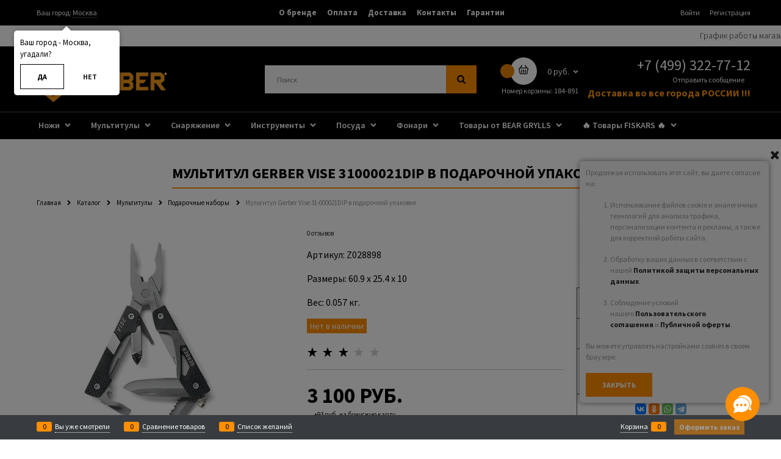

--- FILE ---
content_type: text/html; charset=utf-8
request_url: https://gerber-russia.ru/products/multitul-vise-31000021dip
body_size: 34550
content:
<!DOCTYPE html>
<html data-ng-strict-di data-ng-app="app" data-ng-controller="ProductCtrl as product" >
<head>
    <meta charset="utf-8">
    <meta name="generator" content="AdVantShop.NET">
    <meta name="format-detection" content="telePhone=no">
    <title>Мультитул Gerber Vise 31000021DIP купить в GERBER-RUSSIA.RU</title>
    <base href="https://gerber-russia.ru/" />
    <meta name="Description" content="Большой выбор мультитулов GERBER 31000021DIP, BEAR GRYLLS в подарочной упаковке. Купить мультитул по самым низким ценам с доставкой по Москве и Росcии." />
    <meta name="Keywords" content="Мультитул купить, мультитул Gerber 31000021DIP, мультитул Bear Grylls, нож мультитул, мультитул беар гриллс, мультитул цена, доставка по москве, интернет-магазин, отзывы, характеристики, описание"/>
    <link href="https://fonts.googleapis.com/css?family=Open+Sans:300,400&amp;subset=cyrillic&display=swap" rel="stylesheet">
    <link rel="canonical" href="https://gerber-russia.ru/products/multitul-vise-31000021dip" />
    

<script>
    window.advantshopMobileVersion = false;
</script>





<script type="text/javascript" src="/combine/_head.js?r=795AA174F825341CF2A5845C5C176134C08C5557"></script>


<style>
    .ng-cloak, .x-ng-cloak, .ng-hide:not(.ng-hide-animate) {
        display: none !important
    }

    form {
        display: block
    }
</style>




<meta property="og:site_name" content="GERBER-RUSSIA.RU | Россия, Казахстан, Беларусь" />
<meta property="og:title" content="Мультитул Gerber Vise 31000021DIP купить в GERBER-RUSSIA.RU" />
<meta property="og:url" content="https://gerber-russia.ru/products/multitul-vise-31000021dip" />
<meta property="og:description" content="Большой выбор мультитулов GERBER 31000021DIP, BEAR GRYLLS в подарочной упаковке. Купить мультитул по самым низким ценам с доставкой по Москве и Росcии." />
<meta property="og:type" content="product" />
<meta property="og:image" content="https://gerber-russia.ru/pictures/product/middle/7175_middle.jpg" />
<meta property="og:image" content="https://gerber-russia.ru/pictures/product/middle/7176_middle.jpg" />
<meta property="og:image" content="https://gerber-russia.ru/pictures/product/middle/9240_middle.jpg" />

<link rel="stylesheet" type="text/css" href="/combine/main.css?r=B3C5E9E41D6BFE35D34E7D1D94F2DB20FA750841" />

<script>window.ConveadSettings = {/* Use only [0-9a-z-] characters for visitor uid!*/visitor_info: {}, app_key: "b35a0a06e709e81c10f22f66fde09650"};(function(w, d, c){ w[c] = w[c] || function(){ (w[c].q = w[c].q ||[]).push(arguments)}; var ts = (+new Date() / 86400000 | 0) * 86400; var s = d.createElement('script'); s.type = 'text/javascript'; s.charset = 'utf-8'; s.src = 'https://tracker.convead.io/widgets/' + ts + '/widget-b35a0a06e709e81c10f22f66fde09650.js'; var x = d.getElementsByTagName('script')[0]; x.parentNode.insertBefore(s, x); })(window, document,'convead');</script><script type="text/javascript" src="modules/convead/js/tracking.js" async></script><script>
  (function(d, w, c, e, l) {
    w[c] = w[c] || 'eh0pJBZWCYgOWGWBsq00ynScw8a3lT19';
    w[e] = w[e] || 'antisov.ru';
    w[l] = w[l] || 1;
    var s = document.createElement('script');
    s.type = 'text/javascript';
    s.src = 'https://cdn.' + w[e] + '/advisor.js';
    s.async = true;
    try {
        d.getElementsByTagName('head')[0].appendChild(s);
    } catch (e) {}
  })(document, window, 'AdvisorApiToken', 'AdvisorHost', 'AdvisorSecure');
</script>
<link href="https://fonts.googleapis.com/css?family=Source+Sans+Pro:300,300i,400,400i,600,600i,700,700i&amp;subset=cyrillic" rel="stylesheet" />
<style type="text/css">.site-head .toolbar-top {
  background-color: #000;
  border-color: #505050;
}

.site-head .site-head-phone-col,
.site-head .site-head-logo-block {
  margin-top: 5px;
  margin-bottom: 5px;
}

.site-head-site-head-search input[type="search"].site-head-search-input {
  border-radius: 0;
}

.menu-header-link {
  font-weight: bold;
  transition: color .2s ease-in;
}

.menu-header-item:hover .menu-header-link {
  color: #FF8E00;
}

main .menu-block-wrap,
main .site-menu-row {
  background-color: #000;
}

.menu-general .menu-general-root-link {
  font-weight: 600;
  padding-top: .375rem;
  padding-bottom: .5rem;
}

.menu-general .menu-general-item {
  border-radius: 0;
  transition: background-color .2s ease-in;
}

.menu-general .menu-general-item:hover {
  background-color: #000;
}

.menu-general .menu-general-item:hover .menu-general-root-link {
  color: #FF8E00;
}

.menu-general .menu-general-item:first-child {
  border-radius: 0;
}

.menu-general .menu-general-item:last-child {
  border-radius: 0;
}

.site-head-cart .cart-mini:hover .cart-mini-main-link {
  background-color: #FF8E00;
}

.site-head-cart .cart-mini:hover .cart-mini__count {
  background-color: #fff;
  color: #000;
}

.site-head-cart .cart-mini .cart-mini__count {
  background-color: #FF8E00;
  color: #fff;
  transition: color .2s ease-in, background-color .2s ease-in;
}

.products-specials-header {
  margin-bottom: 20px;
  text-transform: uppercase;
}

.products-specials-header .products-specials-best-h,
.products-specials-header .products-specials-new-h {
  border-color: #FF8E00;
  font-weight: 600;
}

.products-specials-header .products-specials-discount-h {
  border-color: #d20e0e;
  font-weight: 600;
}

.products-specials-header .products-specials-more:hover {
  color: #FF8E00;
}

.products-view .products-view-block {
  position: relative;
  border: none !important;
  transition: box-shadow .2s ease-in;
}

.products-view .products-view-block:hover {
  border: none !important;
  box-shadow: 0 0 10px rgba(0, 0, 0, 0.3);
}

.products-view .products-view-item {
  z-index: 1;
  text-transform: uppercase;
}

.products-view .products-view-name:after {
  display: none;
}

.products-view .products-view-label-recommend,
.products-view .products-view-label-sales,
.products-view .products-view-label-discount,
.products-view .products-view-label-best,
.products-view .products-view-label-new {
  border-radius: 0;
}

.products-view .cs-bg-1 {
  background-color: #000;
}

.products-view .price-new,
.products-view .price-currency,
.products-view .price-number {
  color: #000;
}

.products-view .product-view-photos-wrap .products-view-photos {
  border: none !important;
  top: 0;
  bottom: 0;
  margin-top: 0;
  margin-bottom: 0;
  z-index: -1;
}

.products-view .products-view-item:hover .products-view-photos {
  box-shadow: -4px -4px 6px rgba(0, 0, 0, 0.1), -4px 4px 6px rgba(0, 0, 0, 0.1);
}

.products-view-tile .products-view-price-block {
  -ms-flex: 1 0 auto;
  flex: 1 0 auto;
}

.products-view-tile .products-view-info {
  -ms-flex: 1 0 auto;
  flex: 1 0 auto;
}

.products-view-tile .products-view-pictures {
  -ms-flex: 1 0 auto;
  flex: 1 0 auto;
}

.products-view-tile .products-view-footer-additional {
  -ms-flex: 0 0 auto;
  flex: 0 0 auto;
}

.products-view-tile .products-view-price {
  max-width: 50%;
}

.products-view-tile .price-discount {
  white-space: normal;
}

.products-view-list .products-view-labels {
  left: 0;
  max-width: 275px;
}

.products-view-list .products-view-price {
  min-width: 130px;
  text-align: center;
}

.products-view-table .products-view-labels .products-view-label {
  display: block;
}

.products-view-table .products-view-price {
  min-width: 130px;
  text-align: center;
}

body {
  font-family: 'Source Sans Pro', sans-serif;
}

body .site-head {
  background-color: #000;
  border-color: #505050;
}

body .btn {
  border-radius: 0;
  transition: background-color .2s ease-in, color .2s ease-in;
}

body .btn-buy {
  background: transparent;
  border: 1px solid #000;
}

body .btn-buy:hover {
  background-color: #FF8E00;
  border: 1px solid #FF8E00;
}

body .btn-action {
  background: #FF8E00;
}

body .btn-action:hover {
  background: rgba(255, 142, 0, 0.6);
}

body .btn-confirm {
  background: #FF8E00;
}

body .btn-confirm:hover {
  background: rgba(255, 142, 0, 0.6);
}

body .btn-submit {
  background: #FF8E00;
}

body .btn-submit:hover {
  background: rgba(255, 142, 0, 0.6);
}

body .btn-small {
  padding-left: 20px;
  padding-right: 20px;
}

body .cs-br-1 {
  border-color: rgba(80, 80, 80, 0.3) !important;
}

body .cs-l-2,
body .cs-l-d-2 {
  transition: color .2s ease-in;
}

body .cs-l-2:hover,
body .cs-l-d-2:hover {
  color: #FF8E00;
}

body a:hover {
  color: #FF8E00;
}

body input[type="text"],
body input[type="password"],
body input[type="search"],
body input[type="email"],
body input[type="number"],
body input[type="tel"],
body input[type="url"],
body textarea {
  border-radius: 0;
}

body .block-alt,
body .subscribe-block {
  border-radius: 0;
  background-color: #000;
  text-transform: uppercase;
  font-weight: 600;
}

body .block-alt,
body .subscribe-block {
  background-color: transparent;
  border: 1px solid #505050;
}

body .block-alt .input-xsmall,
body .block-alt .input-big,
body .subscribe-block .input-xsmall,
body .subscribe-block .input-big {
  border: 1px solid #505050;
}

.subscribe-block-text,
.block-alt-head {
  color: #fff;
}

.subscribe-block-text,
.block-alt-head {
  color: #000;
}

.block-alt {
  text-align: center;
}

.block-alt .h3 {
  font-weight: 600;
}

.site-footer .footer-menu-head {
  text-transform: uppercase;
  border-bottom: 2px solid #FF8E00;
  font-weight: 600;
}

.site-footer .footer-menu-item {
  margin-bottom: 10px;
}

.site-footer .footer-menu-link:hover {
  color: #fff;
  text-decoration: underline;
}

.site-footer .footer-bottom-level,
.site-footer .site-footer-top-level {
  background-color: #000;
}

.site-footer .gift-picture {
  background: #FF8E00;
}

.block-certificate .block-certificate-txt {
  background-color: #000;
  font-weight: 600;
}

body .page-title-row .page-title {
  font-size: 24px;
  border: none;
  text-transform: uppercase;
}

body .breads {
  text-align: left;
}

body .details-param-name {
  font-size: 16px;
}

body .products-view-label-inner {
  border-radius: 0;
  padding: 4px 10px;
  font-size: 9px;
  background: #4a4a4a;
  color: #fff;
}

.details-sku .details-param-value {
  font-size: 16px;
}

.details-dimensions .details-param-value {
  font-size: 16px;
}

.details-weight .details-param-value,
.details-weight .details-param-value-weight {
  font-size: 16px;
}

.details-unit .details-param-value {
  font-size: 16px;
}

.details-colors .color-viewer-header {
  font-size: 16px;
}

.details-colors .color-viewer-item {
  border-radius: 0;
}

.sizes-viewer-list .sizes-viewer-header {
  font-size: 16px;
}

.sizes-viewer-list .sizes-viewer-item {
  border-radius: 0;
}

.sizes-viewer-list .sizes-viewer-item-disabled {
  opacity: .3;
}

.details-aside .block-exuding {
  background-color: transparent;
  border: 1px solid #505050;
  border-radius: 0;
}

.details-aside .block-exuding-row {
  border-bottom-color: #505050;
}

.details-aside .details-compare,
.details-aside .details-wishlist {
  text-transform: uppercase;
}

.zoomer-window-title {
  background: #FF8E00;
}

.details-payment .price-new,
.details-payment .price-number,
.details-payment .price-currency {
  color: #000;
}

.price-old .price-number,
.price-old .price-currency {
  color: rgba(0, 0, 0, 0.2);
}

.products-view-sort-selected {
  border: none;
  font-weight: 600;
  color: #FF8E00;
}

.products-view-sort-selected.asc:after, .products-view-sort-selected.desc:after {
  color: #FF8E00;
}

.products-view-variants-selected {
  border: none;
  color: #FF8E00;
  transition: color .2s ease-in;
}

.products-view-variants-selected:hover {
  color: #FF8E00;
}

.products-view-variants-item {
  transition: color .2s ease-in;
}

.products-view-sort-link,
.products-view-sort-text,
.products-view-sort-result {
  font-size: 14px;
}

.products-view-variants-item {
  padding-top: 11px;
}

.menu-dropdown.menu-dropdown-modern.menu-dropdown-expanded {
  padding-top: .6rem;
}

.menu-dropdown:hover .menu-dropdown-list {
  box-shadow: none;
}

.menu-dropdown .menu-dropdown-list,
.menu-dropdown .menu-dropdown-item {
  border-color: #505050 !important;
}

.menu-dropdown-item:first-child .menu-dropdown-link-wrap, .menu-dropdown-item:last-child .menu-dropdown-link-wrap {
  border-radius: 0;
}

.menu-dropdown-link-wrap:hover {
  background: none;
}

.ngrs-range-slider .ngrs-join {
  background-color: #FF8E00;
}

.catalog-filter-footer .btn-submit,
.catalog-filter-footer .btn-action {
  background: transparent;
  border: 1px solid #000;
  color: #000;
}

.catalog-filter-footer .btn-submit:hover,
.catalog-filter-footer .btn-action:hover {
  background-color: #ff8e00;
  border: 1px solid #ff8e00;
}

.catalog-filter .select-custom select {
  border-radius: 0;
  background-color: transparent;
  color: initial;
  border-color: #505050;
  cursor: pointer;
  transition: color .2s ease-in, border-color .2s ease-in;
}

.catalog-filter .select-custom select:hover {
  color: #FF8E00;
  border-color: #FF8E00;
}

.catalog-filter .select-custom:after {
  color: initial;
  transition: color .2s ease-in;
}

.catalog-filter .select-custom:hover:after {
  color: #FF8E00;
}

.custom-input-checkbox {
  border-radius: 0;
  box-shadow: none;
  background: none;
  transition: background .2s ease-in;
  -webkit-user-select: none;
  -moz-user-select: none;
  -ms-user-select: none;
  user-select: none;
}

.custom-input-radio {
  box-shadow: none;
  background: none;
  transition: background .2s ease-in;
  -webkit-user-select: none;
  -moz-user-select: none;
  -ms-user-select: none;
  user-select: none;
}

.custom-input-native:checked ~ .custom-input-checkbox,
.custom-input-native:checked ~ .custom-input-radio,
.custom-input-native:checked ~ .custom-input-checkbox,
.custom-input-native:checked ~ .custom-input-radio {
  background: #FF8E00;
}

.custom-input-native:focus ~ .custom-input-checkbox,
.custom-input-native:focus ~ .custom-input-radio,
.custom-input-native:focus ~ .custom-input-checkbox,
.custom-input-native:focus ~ .custom-input-radio {
  box-shadow: none;
}

.cs-bg-2 {
  background-color: #FF8E00;
}

body .details-row.details-availability .availability {
  border-radius: 0;
  font-size: 14px;
  font-weight: 500;
  background-color: #FF8E00;
}

body .cs-br-2 {
  transition: border-color .2s ease-in;
  border-color: #FF8E00 !important;
}

body .cs-l-1 {
  transition: color .2s ease-in;
}

body .cs-l-1:hover {
  color: #FF8E00;
}

body .cs-l-d-1:hover {
  color: #FF8E00;
}

body .cs-l-3:hover {
  color: #FF8E00;
}

body .price {
  text-transform: uppercase;
}

body .price-new-discount,
body .price-discount-percent {
  font-weight: 700;
}

body .details-carousel-selected {
  border-radius: 0;
  border-color: #FF8E00;
}

body .tabs-header-item.tabs-header-active {
  border-bottom-color: #FF8E00 !important;
}

body .tabs-header-item.tabs-header-active .tabs-header-item-link {
  color: #FF8E00;
}

body .tabs-horizontal .tabs-content {
  font-size: 16px;
}

body .tabs-vertical .tabs-header-item {
  border-radius: 0;
}

body .tabs-vertical .tabs-header-item.cs-bg-1 {
  background-color: #FF8E00;
}

body .products-view-labels,
body .gallery-picture-labels {
  left: 0;
  padding: 0 10px;
  white-space: normal;
  text-align: left;
}

body .products-view-labels .products-view-label,
body .gallery-picture-labels .products-view-label {
  display: inline-block;
  margin-right: 5px;
}

body .scroll-to-top {
  background-color: transparent;
}

body .scroll-to-top:hover {
  background-color: transparent;
}

body .scroll-to-top .to-top-icon {
  display: -ms-flexbox;
  display: flex;
  -ms-flex-align: center;
  align-items: center;
  -ms-flex-pack: center;
  justify-content: center;
  border-radius: 50%;
  background-color: #FF8E00;
  color: #000;
}

body .scroll-to-top .to-top-icon:before {
  margin: 0;
}

body .catalog-filter-content {
  border-color: #505050 !important;
  border-radius: 0;
}

body .catalog-filter-block-header {
  border-color: #505050 !important;
}

body .catalog-filter-block-content {
  border-color: #505050 !important;
}

body .catalog-filter-footer {
  border-color: #505050 !important;
}

body .wishlist-remove {
  top: 0;
  right: 0;
}

body .cart-mini-result-block {
  background-color: #fff;
  border-top: 1px solid #505050;
  border-radius: 0;
}

/* starting MOBILE */

/* MAIN SITE FIX */
.advens_block {
  display: -ms-flexbox;
  display: flex;
  -ms-flex-pack: justify;
  justify-content: space-between;
  margin-bottom: 40px;
}

.advens_item {
  display: -ms-flexbox;
  display: flex;
  -ms-flex-direction: column;
  flex-direction: column;
  -ms-flex-align: center;
  align-items: center;
}

.advens_item:not(:first-child) {
  margin-left: 40px;
}

.advens_item .img {
  -ms-flex: 1 0 auto;
  flex: 1 0 auto;
  display: -ms-flexbox;
  display: flex;
  -ms-flex-align: center;
  align-items: center;
  -ms-flex-pack: center;
  justify-content: center;
  margin-bottom: 5px;
}

.advens_item .text {
  -ms-flex: 0 0 auto;
  flex: 0 0 auto;
  text-align: center;
}

.title_adv {
  font-size: 20px;
  font-weight: 700;
  margin-bottom: 10px;
}

.menu-general-submenu a:hover {
  color: #FF8E00;
}

.tags .tag-item {
  border-radius: 0;
  margin: 0 .1875rem .1875rem 0;
  border-color: #505050 !important;
}

.tags .tag-item.selected {
  color: #FF8E00;
}

.details-row .block-head .h2 {
  border-color: #FF8E00;
}

.product-categories-thin-total {
  border-radius: 0;
  background: #FF8E00;
  transition: background .2s ease-in;
}

.product-categories-thin-total:hover {
  background: rgba(255, 142, 0, 0.8);
}

.pagenumberer {
  display: -ms-flexbox;
  display: flex;
  -ms-flex-align: center;
  align-items: center;
}

.pagenumberer-selected {
  border-radius: 0;
  color: #FF8E00;
}

.order-history-header-item:first-child, .order-history-header-item:last-child {
  border-radius: 0;
}

.social-btns {
  display: -ms-flexbox;
  display: flex;
  -ms-flex-align: center;
  align-items: center;
  -ms-flex-pack: center;
  justify-content: center;
}

.carousel-main-link img {
  height: 920px;
  object-fit: contain;
}

.rating-item-selected {
  color: #000;
}

.rating-item-hover {
  color: #FF8E00;
}

.toolbar-bottom .toolbar-bottom-btn-confirm {
  border-radius: 0;
  background: #FF8E00;
}

.toolbar-bottom .toolbar-bottom-btn-confirm:active {
  background: #FF8E00;
}

.toolbar-bottom .toolbar-bottom-count {
  background: #FF8E00;
  color: #000;
}

.toolbar-bottom .price-number,
.toolbar-bottom .price-currency {
  color: #000;
  font-weight: 700;
}

.compareproduct-product-item .price-number,
.compareproduct-product-item .price-currency {
  color: #000;
  font-weight: 700;
}

.connector__trigger,
.connector__item--chat {
  background-color: #FF8E00;
}

.connector__trigger:hover,
.connector__item--chat:hover {
  box-shadow: 0 0 10px 0 #FF8E00;
}

/*  SLOGAN  */
.pod_logo_text {
  position: absolute;
  color: #FF8E00;
  left: 22.5%;
}

.text-floating .pod_logo_text {
  bottom: 12px;
  left: 65px;
}

.buy-in-time-content {
  box-shadow: 0 0 0 2px #505050;
}

.bi-time {
  box-shadow: 0 0 0 2px #505050;
}

@media only screen and (max-width: 1023px) {

  #layout .block-exuding-row.cs-bg-4 {
    background-color: transparent;
    border: 1px solid #505050;
    border-radius: 0;
  }

  #layout #header {
    background-color: #000;
    color: #fff;
  }

  #layout #header a {
    color: #fff;
    transition: color .2s ease-in;
  }

  #layout #header a:hover {
    color: #FF8E00;
  }

  #layout #header .cs-bg-1 {
    background-color: #000;
  }

  #layout #header .toggle-sidebar-icon {
    color: #fff;
  }

  #layout .nav-root {
    color: #fff;
    text-transform: uppercase;
  }

  #layout .logo-search-pnl {
    background-color: #000;
  }

  #layout .link-dashed {
    color: #fff;
    transition: color .2s ease-in;
  }

  #layout .link-dashed:hover {
    color: #FF8E00;
  }

  #layout .icon-down-open-big-after {
    color: #fff;
    transition: color .2s ease-in;
  }

  #layout .icon-down-open-big-after:hover {
    color: #FF8E00;
  }

  #layout .carousel-dots-item-inner {
    background-color: #fff;
    border: 1px solid #505050;
    box-shadow: none;
    transition: background-color .2s ease-in, color .2s ease-in;
  }

  #layout .carousel-dots-item-inner:hover {
    background-color: #FF8E00;
  }

  #layout .carousel-dots-selected .carousel-dots-item-inner {
    background-color: #FF8E00;
    border-color: #FF8E00;
  }

  #layout .select-custom--fat select {
    font-size: 1rem;
    border-radius: 0;
  }

  #layout .catalog-search-placeholder .input-big {
    padding-top: 11px;
    padding-bottom: 11px;
    border-color: #505050;
  }

  #layout .catalog-search-placeholder .catalog-search-btn {
    background-color: #FF8E00;
    color: #fff;
    border-radius: 0;
  }

  #layout .catalog-search-placeholder .icon-search-before {
    display: -ms-flexbox;
    display: flex;
    -ms-flex-align: center;
    align-items: center;
  }

  #layout .search-input,
  #layout .input-middle,
  #layout .input-small,
  #layout .textarea,
  #layout .textarea-small {
    border-color: #505050;
  }

  #layout .panel.cs-bg-3 {
    background: none;
    font-weight: 600;
  }

  #layout .icon-alert-before {
    color: #FF8E00;
  }

  #layout #footer {
    background-color: #000;
    color: #fff;
  }

  #layout .tiles-table {
    border: none;
  }

  #layout .tiles-table .prod-cell {
    border-color: #505050 !important;
    border: 1px solid;
  }

  #layout td {
    border: none;
  }

  #layout #sort {
    border-radius: 0;
  }

  #layout .catalog-product-item.product-view-mobile-list__item {
    border-color: #505050 !important;
  }

  #layout .gallery-photos-mobile .details-carousel-selected {
    border: none;
  }

  #layout .cart-full-mobile-inputs .spinbox-less {
    padding-bottom: 3px;
  }

  #sidebar {
    background-color: #000;
  }

  #sidebar .head {
    background-color: #000;
    text-decoration: none;
  }

  .zone-dialog .adv-modal-close {
    background-color: #000;
    color: #fff;
  }

  .zone-dialog .adv-modal-close:hover {
    background-color: #FF8E00;
  }

  .zone-dialog .zone-dialog-country-selected {
    border: none;
  }

  .zone-dialog .zone-dialog-item-link {
    border: none;
  }

  .zone-dialog .autocompleter-sub {
    left: 0 !important;
    right: 0 !important;
    border-radius: 0;
  }

  .icon-bag-before {
    position: relative;
    padding: 0 8px;
    margin-right: 5px;
  }

  .icon-bag-before:before, .icon-bag-before:after {
    content: "";
    position: absolute;
    left: 0;
    top: 0;
    width: 15px;
    height: 15px;
    transition: opacity .2s ease-in, visibility .2s ease-in;
    opacity: 1;
    visibility: visible;
    background-position: center;
    background-repeat: no-repeat;
    background-size: cover;
    background-image: url("data:image/svg+xml;utf8,<svg xmlns='http://www.w3.org/2000/svg' width='16' height='16' fill='#ffffff' viewBox='0 0 74.895 74.895'><path d='M64.907,22.341L52.149,3.683c-0.935-1.367-2.802-1.718-4.17-0.783c-1.368,0.936-1.718,2.802-0.783,4.17L57.62,22.313 H17.276L27.699,7.07c0.935-1.368,0.584-3.234-0.783-4.17c-1.37-0.936-3.236-0.584-4.17,0.783L9.989,22.341 C4.435,22.623,0,27.217,0,32.841c0,2.773,1.099,5.398,3.052,7.366L7.274,65.17c0.149,4.078,3.513,7.35,7.626,7.35h45.094 c4.113,0,7.478-3.271,7.627-7.35l4.222-24.963c1.952-1.968,3.052-4.593,3.052-7.366C74.894,27.218,70.46,22.624,64.907,22.341z M67.176,36.347l-0.888,0.714l-4.621,27.326l-0.042,0.5c0,0.899-0.732,1.632-1.632,1.632H14.9c-0.9,0-1.632-0.732-1.632-1.632 L8.604,37.061l-0.887-0.714c-1.092-0.879-1.718-2.157-1.718-3.507c0-2.497,2.03-4.527,4.525-4.527h53.844 c2.495,0,4.525,2.031,4.525,4.527C68.894,34.191,68.268,35.469,67.176,36.347z'></path><path d='M51.965,36.152c-1.657,0-3,1.343-3,3v21.029c0,1.657,1.343,3,3,3s3-1.343,3-3V39.152 C54.965,37.495,53.622,36.152,51.965,36.152z'></path><path d='M37.447,36.152c-1.657,0-3,1.343-3,3v21.029c0,1.657,1.343,3,3,3s3-1.343,3-3V39.152 C40.447,37.495,39.104,36.152,37.447,36.152z'></path><path d='M22.929,36.152c-1.657,0-3,1.343-3,3v21.029c0,1.657,1.343,3,3,3s3-1.343,3-3V39.152 C25.929,37.495,24.586,36.152,22.929,36.152z'></path></svg>");
  }

  .icon-bag-before:after {
    opacity: 0;
    visibility: hidden;
    background-image: url("data:image/svg+xml;utf8,<svg xmlns='http://www.w3.org/2000/svg' width='16' height='16' fill='#FF8E00' viewBox='0 0 74.895 74.895'><path d='M64.907,22.341L52.149,3.683c-0.935-1.367-2.802-1.718-4.17-0.783c-1.368,0.936-1.718,2.802-0.783,4.17L57.62,22.313 H17.276L27.699,7.07c0.935-1.368,0.584-3.234-0.783-4.17c-1.37-0.936-3.236-0.584-4.17,0.783L9.989,22.341 C4.435,22.623,0,27.217,0,32.841c0,2.773,1.099,5.398,3.052,7.366L7.274,65.17c0.149,4.078,3.513,7.35,7.626,7.35h45.094 c4.113,0,7.478-3.271,7.627-7.35l4.222-24.963c1.952-1.968,3.052-4.593,3.052-7.366C74.894,27.218,70.46,22.624,64.907,22.341z M67.176,36.347l-0.888,0.714l-4.621,27.326l-0.042,0.5c0,0.899-0.732,1.632-1.632,1.632H14.9c-0.9,0-1.632-0.732-1.632-1.632 L8.604,37.061l-0.887-0.714c-1.092-0.879-1.718-2.157-1.718-3.507c0-2.497,2.03-4.527,4.525-4.527h53.844 c2.495,0,4.525,2.031,4.525,4.527C68.894,34.191,68.268,35.469,67.176,36.347z'></path><path d='M51.965,36.152c-1.657,0-3,1.343-3,3v21.029c0,1.657,1.343,3,3,3s3-1.343,3-3V39.152 C54.965,37.495,53.622,36.152,51.965,36.152z'></path><path d='M37.447,36.152c-1.657,0-3,1.343-3,3v21.029c0,1.657,1.343,3,3,3s3-1.343,3-3V39.152 C40.447,37.495,39.104,36.152,37.447,36.152z'></path><path d='M22.929,36.152c-1.657,0-3,1.343-3,3v21.029c0,1.657,1.343,3,3,3s3-1.343,3-3V39.152 C25.929,37.495,24.586,36.152,22.929,36.152z'></path></svg>");
  }

  .cart-link:hover .icon-bag-before:before {
    opacity: 0;
    visibility: hidden;
  }

  .cart-link:hover .icon-bag-before:after {
    opacity: 1;
    visibility: visible;
  }

  .advens_block {
    -ms-flex-wrap: wrap;
    flex-wrap: wrap;
  }

  .advens_item {
    width: 50%;
    margin: 10px 0;
  }

  .advens_item:not(:first-child) {
    margin-left: 0;
  }

  .pod_logo_text {
    left: 19.3%;
  }

  .buy-in-time-content {
    box-shadow: none;
  }

  .bi-time {
    box-shadow: none;
  }
}

@media only screen and (max-width: 767px) {

  .pod_logo_text {
    left: 18%;
  }
}

@media only screen and (max-width: 599px) {

  .advens_item {
    width: 100%;
  }

  .pod_logo_text {
    left: 15.5%;
  }
}

@media only screen and (max-width: 470px) {

  .pod_logo_text {
    top: 1.7%;
    font-size: 11px;
  }
}

@media only screen and (max-width: 430px) {

  .pod_logo_text {
    top: 1.6%;
    font-size: 11px;
  }
}

@media only screen and (max-width: 400px) {

  .pod_logo_text {
    top: 1.5%;
    font-size: 11px;
  }
}

@media only screen and (max-width: 360px) {

  .pod_logo_text {
    top: 1.4%;
    font-size: 11px;
  }
}

@media only screen and (max-width: 330px) {

  .pod_logo_text {
    top: 1.3%;
    font-size: 11px;
  }
}
</style>

    <link rel="shortcut icon" type="image/png" href="https://gerber-russia.ru/pictures/favicon_20200619124426.png" />

</head>
<body class="cs-t-1 text-floating toolbar-bottom-enabled">
    <input name="__RequestVerificationToken" type="hidden" value="zcTi7FSz_eHOjJsAlLSqYmYJW1JixHzEkn9DeACMC_ylUBYHp1G-LwC9cbGPXoGU1BQpbW8QhDHk1PSDJY19RF_thL01" />
    
    <div hidden>    <div class="static-block">
        <p>&lt;!-- Yandex.Metrika counter --&gt;<br />
&lt;script type=&quot;text/javascript&quot; &gt;<br />
&nbsp; &nbsp; (function (d, w, c) {<br />
&nbsp; &nbsp; &nbsp; &nbsp; (w[c] = w[c] || []).push(function() {<br />
&nbsp; &nbsp; &nbsp; &nbsp; &nbsp; &nbsp; try {<br />
&nbsp; &nbsp; &nbsp; &nbsp; &nbsp; &nbsp; &nbsp; &nbsp; w.yaCounter46924590 = new Ya.Metrika({<br />
&nbsp; &nbsp; &nbsp; &nbsp; &nbsp; &nbsp; &nbsp; &nbsp; &nbsp; &nbsp; id:46924590,<br />
&nbsp; &nbsp; &nbsp; &nbsp; &nbsp; &nbsp; &nbsp; &nbsp; &nbsp; &nbsp; clickmap:true,<br />
&nbsp; &nbsp; &nbsp; &nbsp; &nbsp; &nbsp; &nbsp; &nbsp; &nbsp; &nbsp; trackLinks:true,<br />
&nbsp; &nbsp; &nbsp; &nbsp; &nbsp; &nbsp; &nbsp; &nbsp; &nbsp; &nbsp; accurateTrackBounce:true,<br />
&nbsp; &nbsp; &nbsp; &nbsp; &nbsp; &nbsp; &nbsp; &nbsp; &nbsp; &nbsp; webvisor:true,<br />
&nbsp; &nbsp; &nbsp; &nbsp; &nbsp; &nbsp; &nbsp; &nbsp; &nbsp; &nbsp; ecommerce:&quot;dataLayer&quot;<br />
&nbsp; &nbsp; &nbsp; &nbsp; &nbsp; &nbsp; &nbsp; &nbsp; });<br />
&nbsp; &nbsp; &nbsp; &nbsp; &nbsp; &nbsp; } catch(e) { }<br />
&nbsp; &nbsp; &nbsp; &nbsp; });</p>

<p>&nbsp; &nbsp; &nbsp; &nbsp; var n = d.getElementsByTagName(&quot;script&quot;)[0],<br />
&nbsp; &nbsp; &nbsp; &nbsp; &nbsp; &nbsp; s = d.createElement(&quot;script&quot;),<br />
&nbsp; &nbsp; &nbsp; &nbsp; &nbsp; &nbsp; f = function () { n.parentNode.insertBefore(s, n); };<br />
&nbsp; &nbsp; &nbsp; &nbsp; s.type = &quot;text/javascript&quot;;<br />
&nbsp; &nbsp; &nbsp; &nbsp; s.async = true;<br />
&nbsp; &nbsp; &nbsp; &nbsp; s.src = &quot;https://mc.yandex.ru/metrika/watch.js&quot;;</p>

<p>&nbsp; &nbsp; &nbsp; &nbsp; if (w.opera == &quot;[object Opera]&quot;) {<br />
&nbsp; &nbsp; &nbsp; &nbsp; &nbsp; &nbsp; d.addEventListener(&quot;DOMContentLoaded&quot;, f, false);<br />
&nbsp; &nbsp; &nbsp; &nbsp; } else { f(); }<br />
&nbsp; &nbsp; })(document, window, &quot;yandex_metrika_callbacks&quot;);<br />
&lt;/script&gt;<br />
&lt;noscript&gt;&lt;div&gt;&lt;img src=&quot;https://mc.yandex.ru/watch/46924590&quot; style=&quot;position:absolute; left:-9999px;&quot; alt=&quot;&quot; /&gt;&lt;/div&gt;&lt;/noscript&gt;<br />
&lt;!-- /Yandex.Metrika counter --&gt;</p>

    </div>
</div>
    <script>
 (function(i,s,o,g,r,a,m){i['GoogleAnalyticsObject']=r;i[r]=i[r]||function(){ (i[r].q=i[r].q||[]).push(arguments)},i[r].l=1*new Date();a=s.createElement(o), m=s.getElementsByTagName(o)[0];a.async=1;a.src=g;m.parentNode.insertBefore(a,m) })(window,document,'script','//www.google-analytics.com/analytics.js','ga'); 
ga('create', 'UA-138421646-1', 'auto'); 
ga('require', 'displayfeatures');
ga('set', '&uid', 'b791ce17-e3c3-4819-8a8a-d414bbd673d6');
ga('send', 'pageview'); 
/* Accurate bounce rate by time */ 
if (!document.referrer ||  document.referrer.split('/')[2].indexOf(location.hostname) != 0) 
setTimeout(function() 
        { 
            ga('send', 'event', 'New visitor', location.pathname); 
        }, 15000); 
</script> 

    
<div style='display:none !important;'><!-- Yandex.Metrika counter -->
<script type="text/javascript" >
   (function(m,e,t,r,i,k,a){m[i]=m[i]||function(){(m[i].a=m[i].a||[]).push(arguments)};
   m[i].l=1*new Date();k=e.createElement(t),a=e.getElementsByTagName(t)[0],k.async=1,k.src=r,a.parentNode.insertBefore(k,a)})
   (window, document, "script", "https://mc.yandex.ru/metrika/tag.js", "ym");

   ym(46955220, "init", {
        clickmap:true,
        trackLinks:true,
        accurateTrackBounce:true,
        webvisor:true,
        ecommerce:"dataLayer"
   });
</script>
<noscript><div><img src="https://mc.yandex.ru/watch/46955220" style="position:absolute; left:-9999px;" alt="" /></div></noscript>
<!-- /Yandex.Metrika counter --></div>
<script type="text/javascript" src="modules/yametrika/content/scripts/tracking.js?v=8.53" async></script>
<div class='yacounterid' data-counterId='46955220'></div>
<div style='display:none!important;' data-yametrika-datacnt='dataLayer'></div>
<script> window.dataLayer = window.dataLayer || []; </script>
 
    <div class="stretch-container">
        <header class="site-head">
            

<!--noindex-->
<div class="toolbar-top">
    <div class="container container-fluid">
        <aside class="row middle-xs between-xs">
                <div class="toolbar-top-item" data-popover-control data-popover-id="zonePopover" data-popover-trigger="null" data-popover-trigger-hide="null">
                    <span class="cs-t-3">Ваш город:</span>
                    <a class="link-dotted-invert" href="" data-zone-dialog-trigger>
                        <span data-zone-current data-ng-bind="zone.City" data-start-val="{City: 'Москва'}">Москва</span>
                    </a>
                </div>
            <!--/noindex-->
            <div>
                <ul class="menu-header clear">
        <li class="menu-header-item"><a class="cs-l-2 menu-header-link" href="pages/istoriya-brenda"  >О бренде</a></li>
 <!--noindex-->         <li class="menu-header-item"><a class="cs-l-2 menu-header-link" href="pages/payment"  rel="nofollow">Оплата</a></li>
 <!--/noindex-->  <!--noindex-->         <li class="menu-header-item"><a class="cs-l-2 menu-header-link" href="pages/shipping"  rel="nofollow">Доставка</a></li>
 <!--/noindex-->         <li class="menu-header-item"><a class="cs-l-2 menu-header-link" href="pages/contacts"  >Контакты</a></li>
 <!--noindex-->         <li class="menu-header-item"><a class="cs-l-2 menu-header-link" href="pages/garantii"  rel="nofollow">Гарантии</a></li>
 <!--/noindex--> </ul>
            </div>
            <!--noindex-->
            <div>
                <div class="row middle-xs">



                    <div class="toolbar-top-item">
                            <a class="cs-l-3 toolbar-top-link-alt" href="https://gerber-russia.ru/login">Войти</a>
                            <a class="cs-l-3 toolbar-top-link-alt" href="https://gerber-russia.ru/registration">Регистрация</a>
                                                                    </div>
                </div>
            </div>
        </aside>
    </div>
</div>
<!--/noindex-->
            
            <div class="container container-fluid site-head-inner">
        <div class="static-block header-static-block-center">
        <link href="https://fonts.googleapis.com/css?family=Source+Sans+Pro:300,300i,400,400i,600,600i,700,700i&amp;subset=cyrillic" rel="stylesheet" />
<style type="text/css">.site-head .toolbar-top {
  background-color: #000;
  border-color: #505050;
}

.site-head .site-head-phone-col,
.site-head .site-head-logo-block {
  margin-top: 5px;
  margin-bottom: 5px;
}

.site-head-site-head-search input[type="search"].site-head-search-input {
  border-radius: 0;
}

.menu-header-link {
  font-weight: bold;
  transition: color .2s ease-in;
}

.menu-header-item:hover .menu-header-link {
  color: #FF8E00;
}

main .menu-block-wrap,
main .site-menu-row {
  background-color: #000;
}

.menu-general .menu-general-root-link {
  font-weight: 600;
  padding-top: .375rem;
  padding-bottom: .5rem;
}

.menu-general .menu-general-item {
  border-radius: 0;
  transition: background-color .2s ease-in;
}

.menu-general .menu-general-item:hover {
  background-color: #000;
}

.menu-general .menu-general-item:hover .menu-general-root-link {
  color: #FF8E00;
}

.menu-general .menu-general-item:first-child {
  border-radius: 0;
}

.menu-general .menu-general-item:last-child {
  border-radius: 0;
}

.site-head-cart .cart-mini:hover .cart-mini-main-link {
  background-color: #FF8E00;
}

.site-head-cart .cart-mini:hover .cart-mini__count {
  background-color: #fff;
  color: #000;
}

.site-head-cart .cart-mini .cart-mini__count {
  background-color: #FF8E00;
  color: #fff;
  transition: color .2s ease-in, background-color .2s ease-in;
}

.products-specials-header {
  margin-bottom: 20px;
  text-transform: uppercase;
}

.products-specials-header .products-specials-best-h,
.products-specials-header .products-specials-new-h {
  border-color: #FF8E00;
  font-weight: 600;
}

.products-specials-header .products-specials-discount-h {
  border-color: #d20e0e;
  font-weight: 600;
}

.products-specials-header .products-specials-more:hover {
  color: #FF8E00;
}

.products-view .products-view-block {
  position: relative;
  border: none !important;
  transition: box-shadow .2s ease-in;
}

.products-view .products-view-block:hover {
  border: none !important;
  box-shadow: 0 0 10px rgba(0, 0, 0, 0.3);
}

.products-view .products-view-item {
  z-index: 1;
  text-transform: uppercase;
}

.products-view .products-view-name:after {
  display: none;
}

.products-view .products-view-label-recommend,
.products-view .products-view-label-sales,
.products-view .products-view-label-discount,
.products-view .products-view-label-best,
.products-view .products-view-label-new {
  border-radius: 0;
}

.products-view .cs-bg-1 {
  background-color: #000;
}

.products-view .price-new,
.products-view .price-currency,
.products-view .price-number {
  color: #000;
}

.products-view .product-view-photos-wrap .products-view-photos {
  border: none !important;
  top: 0;
  bottom: 0;
  margin-top: 0;
  margin-bottom: 0;
  z-index: -1;
}

.products-view .products-view-item:hover .products-view-photos {
  box-shadow: -4px -4px 6px rgba(0, 0, 0, 0.1), -4px 4px 6px rgba(0, 0, 0, 0.1);
}

.products-view-tile .products-view-price-block {
  -ms-flex: 1 0 auto;
  flex: 1 0 auto;
}

.products-view-tile .products-view-info {
  -ms-flex: 1 0 auto;
  flex: 1 0 auto;
}

.products-view-tile .products-view-pictures {
  -ms-flex: 1 0 auto;
  flex: 1 0 auto;
}

.products-view-tile .products-view-footer-additional {
  -ms-flex: 0 0 auto;
  flex: 0 0 auto;
}

.products-view-tile .products-view-price {
  max-width: 50%;
}

.products-view-tile .price-discount {
  white-space: normal;
}

.products-view-list .products-view-labels {
  left: 0;
  max-width: 275px;
}

.products-view-list .products-view-price {
  min-width: 130px;
  text-align: center;
}

.products-view-table .products-view-labels .products-view-label {
  display: block;
}

.products-view-table .products-view-price {
  min-width: 130px;
  text-align: center;
}

body {
  font-family: 'Source Sans Pro', sans-serif;
}

body .site-head {
  background-color: #000;
  border-color: #505050;
}

body .btn {
  border-radius: 0;
  transition: background-color .2s ease-in, color .2s ease-in;
}

body .btn-buy {
  background: transparent;
  border: 1px solid #000;
}

body .btn-buy:hover {
  background-color: #FF8E00;
  border: 1px solid #FF8E00;
}

body .btn-action {
  background: #FF8E00;
}

body .btn-action:hover {
  background: rgba(255, 142, 0, 0.6);
}

body .btn-confirm {
  background: #FF8E00;
}

body .btn-confirm:hover {
  background: rgba(255, 142, 0, 0.6);
}

body .btn-submit {
  background: #FF8E00;
}

body .btn-submit:hover {
  background: rgba(255, 142, 0, 0.6);
}

body .btn-small {
  padding-left: 20px;
  padding-right: 20px;
}

body .cs-br-1 {
  border-color: rgba(80, 80, 80, 0.3) !important;
}

body .cs-l-2,
body .cs-l-d-2 {
  transition: color .2s ease-in;
}

body .cs-l-2:hover,
body .cs-l-d-2:hover {
  color: #FF8E00;
}

body a:hover {
  color: #FF8E00;
}

body input[type="text"],
body input[type="password"],
body input[type="search"],
body input[type="email"],
body input[type="number"],
body input[type="tel"],
body input[type="url"],
body textarea {
  border-radius: 0;
}

body .block-alt,
body .subscribe-block {
  border-radius: 0;
  background-color: #000;
  text-transform: uppercase;
  font-weight: 600;
}

body .block-alt,
body .subscribe-block {
  background-color: transparent;
  border: 1px solid #505050;
}

body .block-alt .input-xsmall,
body .block-alt .input-big,
body .subscribe-block .input-xsmall,
body .subscribe-block .input-big {
  border: 1px solid #505050;
}

.subscribe-block-text,
.block-alt-head {
  color: #fff;
}

.subscribe-block-text,
.block-alt-head {
  color: #000;
}

.block-alt {
  text-align: center;
}

.block-alt .h3 {
  font-weight: 600;
}

.site-footer .footer-menu-head {
  text-transform: uppercase;
  border-bottom: 2px solid #FF8E00;
  font-weight: 600;
}

.site-footer .footer-menu-item {
  margin-bottom: 10px;
}

.site-footer .footer-menu-link:hover {
  color: #fff;
  text-decoration: underline;
}

.site-footer .footer-bottom-level,
.site-footer .site-footer-top-level {
  background-color: #000;
}

.site-footer .gift-picture {
  background: #FF8E00;
}

.block-certificate .block-certificate-txt {
  background-color: #000;
  font-weight: 600;
}

body .page-title-row .page-title {
  font-size: 24px;
  border: none;
  text-transform: uppercase;
}

body .breads {
  text-align: left;
}

body .details-param-name {
  font-size: 16px;
}

body .products-view-label-inner {
  border-radius: 0;
  padding: 4px 10px;
  font-size: 9px;
  background: #4a4a4a;
  color: #fff;
}

.details-sku .details-param-value {
  font-size: 16px;
}

.details-dimensions .details-param-value {
  font-size: 16px;
}

.details-weight .details-param-value,
.details-weight .details-param-value-weight {
  font-size: 16px;
}

.details-unit .details-param-value {
  font-size: 16px;
}

.details-colors .color-viewer-header {
  font-size: 16px;
}

.details-colors .color-viewer-item {
  border-radius: 0;
}

.sizes-viewer-list .sizes-viewer-header {
  font-size: 16px;
}

.sizes-viewer-list .sizes-viewer-item {
  border-radius: 0;
}

.sizes-viewer-list .sizes-viewer-item-disabled {
  opacity: .3;
}

.details-aside .block-exuding {
  background-color: transparent;
  border: 1px solid #505050;
  border-radius: 0;
}

.details-aside .block-exuding-row {
  border-bottom-color: #505050;
}

.details-aside .details-compare,
.details-aside .details-wishlist {
  text-transform: uppercase;
}

.zoomer-window-title {
  background: #FF8E00;
}

.details-payment .price-new,
.details-payment .price-number,
.details-payment .price-currency {
  color: #000;
}

.price-old .price-number,
.price-old .price-currency {
  color: rgba(0, 0, 0, 0.2);
}

.products-view-sort-selected {
  border: none;
  font-weight: 600;
  color: #FF8E00;
}

.products-view-sort-selected.asc:after, .products-view-sort-selected.desc:after {
  color: #FF8E00;
}

.products-view-variants-selected {
  border: none;
  color: #FF8E00;
  transition: color .2s ease-in;
}

.products-view-variants-selected:hover {
  color: #FF8E00;
}

.products-view-variants-item {
  transition: color .2s ease-in;
}

.products-view-sort-link,
.products-view-sort-text,
.products-view-sort-result {
  font-size: 14px;
}

.products-view-variants-item {
  padding-top: 11px;
}

.menu-dropdown.menu-dropdown-modern.menu-dropdown-expanded {
  padding-top: .6rem;
}

.menu-dropdown:hover .menu-dropdown-list {
  box-shadow: none;
}

.menu-dropdown .menu-dropdown-list,
.menu-dropdown .menu-dropdown-item {
  border-color: #505050 !important;
}

.menu-dropdown-item:first-child .menu-dropdown-link-wrap, .menu-dropdown-item:last-child .menu-dropdown-link-wrap {
  border-radius: 0;
}

.menu-dropdown-link-wrap:hover {
  background: none;
}

.ngrs-range-slider .ngrs-join {
  background-color: #FF8E00;
}

.catalog-filter-footer .btn-submit,
.catalog-filter-footer .btn-action {
  background: transparent;
  border: 1px solid #000;
  color: #000;
}

.catalog-filter-footer .btn-submit:hover,
.catalog-filter-footer .btn-action:hover {
  background-color: #ff8e00;
  border: 1px solid #ff8e00;
}

.catalog-filter .select-custom select {
  border-radius: 0;
  background-color: transparent;
  color: initial;
  border-color: #505050;
  cursor: pointer;
  transition: color .2s ease-in, border-color .2s ease-in;
}

.catalog-filter .select-custom select:hover {
  color: #FF8E00;
  border-color: #FF8E00;
}

.catalog-filter .select-custom:after {
  color: initial;
  transition: color .2s ease-in;
}

.catalog-filter .select-custom:hover:after {
  color: #FF8E00;
}

.custom-input-checkbox {
  border-radius: 0;
  box-shadow: none;
  background: none;
  transition: background .2s ease-in;
  -webkit-user-select: none;
  -moz-user-select: none;
  -ms-user-select: none;
  user-select: none;
}

.custom-input-radio {
  box-shadow: none;
  background: none;
  transition: background .2s ease-in;
  -webkit-user-select: none;
  -moz-user-select: none;
  -ms-user-select: none;
  user-select: none;
}

.custom-input-native:checked ~ .custom-input-checkbox,
.custom-input-native:checked ~ .custom-input-radio,
.custom-input-native:checked ~ .custom-input-checkbox,
.custom-input-native:checked ~ .custom-input-radio {
  background: #FF8E00;
}

.custom-input-native:focus ~ .custom-input-checkbox,
.custom-input-native:focus ~ .custom-input-radio,
.custom-input-native:focus ~ .custom-input-checkbox,
.custom-input-native:focus ~ .custom-input-radio {
  box-shadow: none;
}

.cs-bg-2 {
  background-color: #FF8E00;
}

body .details-row.details-availability .availability {
  border-radius: 0;
  font-size: 14px;
  font-weight: 500;
  background-color: #FF8E00;
}

body .cs-br-2 {
  transition: border-color .2s ease-in;
  border-color: #FF8E00 !important;
}

body .cs-l-1 {
  transition: color .2s ease-in;
}

body .cs-l-1:hover {
  color: #FF8E00;
}

body .cs-l-d-1:hover {
  color: #FF8E00;
}

body .cs-l-3:hover {
  color: #FF8E00;
}

body .price {
  text-transform: uppercase;
}

body .price-new-discount,
body .price-discount-percent {
  font-weight: 700;
}

body .details-carousel-selected {
  border-radius: 0;
  border-color: #FF8E00;
}

body .tabs-header-item.tabs-header-active {
  border-bottom-color: #FF8E00 !important;
}

body .tabs-header-item.tabs-header-active .tabs-header-item-link {
  color: #FF8E00;
}

body .tabs-horizontal .tabs-content {
  font-size: 16px;
}

body .tabs-vertical .tabs-header-item {
  border-radius: 0;
}

body .tabs-vertical .tabs-header-item.cs-bg-1 {
  background-color: #FF8E00;
}

body .products-view-labels,
body .gallery-picture-labels {
  left: 0;
  padding: 0 10px;
  white-space: normal;
  text-align: left;
}

body .products-view-labels .products-view-label,
body .gallery-picture-labels .products-view-label {
  display: inline-block;
  margin-right: 5px;
}

body .scroll-to-top {
  background-color: transparent;
}

body .scroll-to-top:hover {
  background-color: transparent;
}

body .scroll-to-top .to-top-icon {
  display: -ms-flexbox;
  display: flex;
  -ms-flex-align: center;
  align-items: center;
  -ms-flex-pack: center;
  justify-content: center;
  border-radius: 50%;
  background-color: #FF8E00;
  color: #000;
}

body .scroll-to-top .to-top-icon:before {
  margin: 0;
}

body .catalog-filter-content {
  border-color: #505050 !important;
  border-radius: 0;
}

body .catalog-filter-block-header {
  border-color: #505050 !important;
}

body .catalog-filter-block-content {
  border-color: #505050 !important;
}

body .catalog-filter-footer {
  border-color: #505050 !important;
}

body .wishlist-remove {
  top: 0;
  right: 0;
}

body .cart-mini-result-block {
  background-color: #fff;
  border-top: 1px solid #505050;
  border-radius: 0;
}

/* starting MOBILE */

/* MAIN SITE FIX */
.advens_block {
  display: -ms-flexbox;
  display: flex;
  -ms-flex-pack: justify;
  justify-content: space-between;
  margin-bottom: 40px;
}

.advens_item {
  display: -ms-flexbox;
  display: flex;
  -ms-flex-direction: column;
  flex-direction: column;
  -ms-flex-align: center;
  align-items: center;
}

.advens_item:not(:first-child) {
  margin-left: 40px;
}

.advens_item .img {
  -ms-flex: 1 0 auto;
  flex: 1 0 auto;
  display: -ms-flexbox;
  display: flex;
  -ms-flex-align: center;
  align-items: center;
  -ms-flex-pack: center;
  justify-content: center;
  margin-bottom: 5px;
}

.advens_item .text {
  -ms-flex: 0 0 auto;
  flex: 0 0 auto;
  text-align: center;
}

.title_adv {
  font-size: 20px;
  font-weight: 700;
  margin-bottom: 10px;
}

.menu-general-submenu a:hover {
  color: #FF8E00;
}

.tags .tag-item {
  border-radius: 0;
  margin: 0 .1875rem .1875rem 0;
  border-color: #505050 !important;
}

.tags .tag-item.selected {
  color: #FF8E00;
}

.details-row .block-head .h2 {
  border-color: #FF8E00;
}

.product-categories-thin-total {
  border-radius: 0;
  background: #FF8E00;
  transition: background .2s ease-in;
}

.product-categories-thin-total:hover {
  background: rgba(255, 142, 0, 0.8);
}

.pagenumberer {
  display: -ms-flexbox;
  display: flex;
  -ms-flex-align: center;
  align-items: center;
}

.pagenumberer-selected {
  border-radius: 0;
  color: #FF8E00;
}

.order-history-header-item:first-child, .order-history-header-item:last-child {
  border-radius: 0;
}

.social-btns {
  display: -ms-flexbox;
  display: flex;
  -ms-flex-align: center;
  align-items: center;
  -ms-flex-pack: center;
  justify-content: center;
}

.carousel-main-link img {
  height: 920px;
  object-fit: contain;
}

.rating-item-selected {
  color: #000;
}

.rating-item-hover {
  color: #FF8E00;
}

.toolbar-bottom .toolbar-bottom-btn-confirm {
  border-radius: 0;
  background: #FF8E00;
}

.toolbar-bottom .toolbar-bottom-btn-confirm:active {
  background: #FF8E00;
}

.toolbar-bottom .toolbar-bottom-count {
  background: #FF8E00;
  color: #000;
}

.toolbar-bottom .price-number,
.toolbar-bottom .price-currency {
  color: #000;
  font-weight: 700;
}

.compareproduct-product-item .price-number,
.compareproduct-product-item .price-currency {
  color: #000;
  font-weight: 700;
}

.connector__trigger,
.connector__item--chat {
  background-color: #FF8E00;
}

.connector__trigger:hover,
.connector__item--chat:hover {
  box-shadow: 0 0 10px 0 #FF8E00;
}

/*  SLOGAN  */
.pod_logo_text {
  position: absolute;
  color: #FF8E00;
  bottom: calc(100% + 90px);
  left: 22.5%;
}

.text-floating .pod_logo_text {
  bottom: 12px;
  left: 65px;
}
#layout .logo-search-pnl {
    background-color: #000;
  }

#layout .logo-search-pnl .logo-cell {
    width: 50%;
}

@media only screen and (max-width: 1023px) {

  #layout .block-exuding-row.cs-bg-4 {
    background-color: transparent;
    border: 1px solid #505050;
    border-radius: 0;
  }

  #layout #header {
    background-color: #000;
    color: #fff;
  }

  #layout #header a {
    color: #fff;
    transition: color .2s ease-in;
  }

  #layout #header a:hover {
    color: #FF8E00;
  }

  #layout #header .cs-bg-1 {
    background-color: #000;
  }

  #layout #header .toggle-sidebar-icon {
    color: #fff;
  }

  #layout .nav-root {
    color: #fff;
    text-transform: uppercase;
  }

  #layout .logo-search-pnl {
    background-color: #000;
  }

  #layout .logo-search-pnl .logo-cell {
    width: 50%;
  }

  #layout .link-dashed {
    color: #fff;
    transition: color .2s ease-in;
  }

  #layout .link-dashed:hover {
    color: #FF8E00;
  }

  #layout .icon-down-open-big-after {
    color: #fff;
    transition: color .2s ease-in;
  }

  #layout .icon-down-open-big-after:hover {
    color: #FF8E00;
  }

  #layout .carousel-dots-item-inner {
    background-color: #fff;
    border: 1px solid #505050;
    box-shadow: none;
    transition: background-color .2s ease-in, color .2s ease-in;
  }

  #layout .carousel-dots-item-inner:hover {
    background-color: #FF8E00;
  }

  #layout .carousel-dots-selected .carousel-dots-item-inner {
    background-color: #FF8E00;
    border-color: #FF8E00;
  }

  #layout .select-custom--fat select {
    font-size: 1rem;
    border-radius: 0;
  }

  #layout .catalog-search-placeholder .input-big {
    padding-top: 11px;
    padding-bottom: 11px;
    border-color: #505050;
  }

  #layout .catalog-search-placeholder .catalog-search-btn {
    background-color: #FF8E00;
    color: #fff;
    border-radius: 0;
  }

  #layout .catalog-search-placeholder .icon-search-before {
    display: -ms-flexbox;
    display: flex;
    -ms-flex-align: center;
    align-items: center;
  }

  #layout .search-input,
  #layout .input-middle,
  #layout .input-small,
  #layout .textarea,
  #layout .textarea-small {
    border-color: #505050;
  }

  #layout .panel.cs-bg-3 {
    background: none;
    font-weight: 600;
  }

  #layout .icon-alert-before {
    color: #FF8E00;
  }

  #layout #footer {
    background-color: #000;
    color: #fff;
  }

  #layout .tiles-table {
    border: none;
  }

  #layout .tiles-table .prod-cell {
    border-color: #505050 !important;
    border: 1px solid;
  }

  #layout td {
    border: none;
  }

  #layout #sort {
    border-radius: 0;
  }

  #layout .catalog-product-item.product-view-mobile-list__item {
    border-color: #505050 !important;
  }

  #layout .gallery-photos-mobile .details-carousel-selected {
    border: none;
  }

  #layout .cart-full-mobile-inputs .spinbox-less {
    padding-bottom: 3px;
  }

  #sidebar {
    background-color: #000;
  }

  #sidebar .head {
    background-color: #000;
    text-decoration: none;
  }

  .zone-dialog .adv-modal-close {
    background-color: #000;
    color: #fff;
  }

  .zone-dialog .adv-modal-close:hover {
    background-color: #FF8E00;
  }

  .zone-dialog .zone-dialog-country-selected {
    border: none;
  }

  .zone-dialog .zone-dialog-item-link {
    border: none;
  }

  .zone-dialog .autocompleter-sub {
    left: 0 !important;
    right: 0 !important;
    border-radius: 0;
  }

  .icon-bag-before {
    position: relative;
    padding: 0 8px;
    margin-right: 5px;
  }

  .icon-bag-before:before, .icon-bag-before:after {
    content: "";
    position: absolute;
    left: 0;
    top: 0;
    width: 15px;
    height: 15px;
    transition: opacity .2s ease-in, visibility .2s ease-in;
    opacity: 1;
    visibility: visible;
    background-position: center;
    background-repeat: no-repeat;
    background-size: cover;
    background-image: url("data:image/svg+xml;utf8,<svg xmlns='http://www.w3.org/2000/svg' width='16' height='16' fill='#ffffff' viewBox='0 0 74.895 74.895'><path d='M64.907,22.341L52.149,3.683c-0.935-1.367-2.802-1.718-4.17-0.783c-1.368,0.936-1.718,2.802-0.783,4.17L57.62,22.313 H17.276L27.699,7.07c0.935-1.368,0.584-3.234-0.783-4.17c-1.37-0.936-3.236-0.584-4.17,0.783L9.989,22.341 C4.435,22.623,0,27.217,0,32.841c0,2.773,1.099,5.398,3.052,7.366L7.274,65.17c0.149,4.078,3.513,7.35,7.626,7.35h45.094 c4.113,0,7.478-3.271,7.627-7.35l4.222-24.963c1.952-1.968,3.052-4.593,3.052-7.366C74.894,27.218,70.46,22.624,64.907,22.341z M67.176,36.347l-0.888,0.714l-4.621,27.326l-0.042,0.5c0,0.899-0.732,1.632-1.632,1.632H14.9c-0.9,0-1.632-0.732-1.632-1.632 L8.604,37.061l-0.887-0.714c-1.092-0.879-1.718-2.157-1.718-3.507c0-2.497,2.03-4.527,4.525-4.527h53.844 c2.495,0,4.525,2.031,4.525,4.527C68.894,34.191,68.268,35.469,67.176,36.347z'></path><path d='M51.965,36.152c-1.657,0-3,1.343-3,3v21.029c0,1.657,1.343,3,3,3s3-1.343,3-3V39.152 C54.965,37.495,53.622,36.152,51.965,36.152z'></path><path d='M37.447,36.152c-1.657,0-3,1.343-3,3v21.029c0,1.657,1.343,3,3,3s3-1.343,3-3V39.152 C40.447,37.495,39.104,36.152,37.447,36.152z'></path><path d='M22.929,36.152c-1.657,0-3,1.343-3,3v21.029c0,1.657,1.343,3,3,3s3-1.343,3-3V39.152 C25.929,37.495,24.586,36.152,22.929,36.152z'></path></svg>");
  }

  .icon-bag-before:after {
    opacity: 0;
    visibility: hidden;
    background-image: url("data:image/svg+xml;utf8,<svg xmlns='http://www.w3.org/2000/svg' width='16' height='16' fill='#FF8E00' viewBox='0 0 74.895 74.895'><path d='M64.907,22.341L52.149,3.683c-0.935-1.367-2.802-1.718-4.17-0.783c-1.368,0.936-1.718,2.802-0.783,4.17L57.62,22.313 H17.276L27.699,7.07c0.935-1.368,0.584-3.234-0.783-4.17c-1.37-0.936-3.236-0.584-4.17,0.783L9.989,22.341 C4.435,22.623,0,27.217,0,32.841c0,2.773,1.099,5.398,3.052,7.366L7.274,65.17c0.149,4.078,3.513,7.35,7.626,7.35h45.094 c4.113,0,7.478-3.271,7.627-7.35l4.222-24.963c1.952-1.968,3.052-4.593,3.052-7.366C74.894,27.218,70.46,22.624,64.907,22.341z M67.176,36.347l-0.888,0.714l-4.621,27.326l-0.042,0.5c0,0.899-0.732,1.632-1.632,1.632H14.9c-0.9,0-1.632-0.732-1.632-1.632 L8.604,37.061l-0.887-0.714c-1.092-0.879-1.718-2.157-1.718-3.507c0-2.497,2.03-4.527,4.525-4.527h53.844 c2.495,0,4.525,2.031,4.525,4.527C68.894,34.191,68.268,35.469,67.176,36.347z'></path><path d='M51.965,36.152c-1.657,0-3,1.343-3,3v21.029c0,1.657,1.343,3,3,3s3-1.343,3-3V39.152 C54.965,37.495,53.622,36.152,51.965,36.152z'></path><path d='M37.447,36.152c-1.657,0-3,1.343-3,3v21.029c0,1.657,1.343,3,3,3s3-1.343,3-3V39.152 C40.447,37.495,39.104,36.152,37.447,36.152z'></path><path d='M22.929,36.152c-1.657,0-3,1.343-3,3v21.029c0,1.657,1.343,3,3,3s3-1.343,3-3V39.152 C25.929,37.495,24.586,36.152,22.929,36.152z'></path></svg>");
  }

  .cart-link:hover .icon-bag-before:before {
    opacity: 0;
    visibility: hidden;
  }

  .cart-link:hover .icon-bag-before:after {
    opacity: 1;
    visibility: visible;
  }

  .advens_block {
    -ms-flex-wrap: wrap;
    flex-wrap: wrap;
  }

  .advens_item {
    width: 50%;
    margin: 10px 0;
  }

  .advens_item:not(:first-child) {
    margin-left: 0;
  }

  .bi-time {
    box-shadow: none;
  }
}

@media only screen and (max-width: 767px) {

  .pod_logo_text {
    left: 18%;
  }
}

@media only screen and (max-width: 599px) {

  .advens_item {
    width: 100%;
  }

  .pod_logo_text {
    left: 15.5%;
  }
}

@media only screen and (max-width: 470px) {

  .pod_logo_text {
    font-size: 11px;
  }
}

/*# sourceMappingURL=app.css.map */
.logo-search-pnl {
    display: table;
    width: 100%;
    -webkit-box-sizing: border-box;
    box-sizing: border-box;
    table-layout: fixed
}

.logo-search-pnl .city-select-input {
    width: 100%
}

.logo-search-pnl .logo-cell,.logo-search-pnl .search-cell {
    display: table-cell;
    vertical-align: middle
}

.logo-search-pnl .logo-cell {
    text-align: center;
    font-size: 0;
    line-height: 0
}
</style>

    </div>

    <div class="row middle-xs">
        <div class="col-xs site-head-logo-block site-head-logo">
            
        <a href="https://gerber-russia.ru/" class="site-head-logo-link">
            <img id="logo" src="https://gerber-russia.ru/pictures/logo_20171028212625.png"  class="site-head-logo-picture" />
        </a>








        </div>
        
        <div class="col-xs-9 site-head-phone-col">
            <div class="row end-xs middle-xs">
<!--noindex-->
<div class=" search-block-topmenu">
    <form name="searchHeaderForm" class="row site-head-search-form" novalidate="novalidate" data-ng-controller="SearchBlockCtrl as searchBlock" data-ng-init="searchBlock.url='/search'">
        <div class="col-xs-12 site-head-search-input-wrap" data-ng-init="searchBlock.form = searchHeaderForm">
            <div class="site-head-site-head-search"
                 data-autocompleter
                 data-field="Name"
                 data-link-all="search"
                 data-apply-fn="searchBlock.aSubmut(value, obj)"
                 data-template-path="scripts/_common/autocompleter/templates/categoriesProducts.html"
                 data-request-url="search/autocomplete">
                <input class="input-big site-head-search-input"
                       data-autocompleter-input
                       type="search"
                       autocomplete="off"
                       placeholder="Поиск"
                       name="q"
                       data-default-button="#searchHeaderSubmit"
                       data-ng-model="searchBlock.search" />
            </div>
        </div>
        <div class="site-head-search-btn-wrap">
            <div class="site-head-search-col">
                <a href="" class="btn btn-submit btn-big btn-expander site-head-search-btn" id="searchHeaderSubmit" data-ng-click="searchBlock.submit(searchBlock.search, false)">
                    <span class="icon-search-block icon-search-before cs-t-1"></span>
                    <span class="site-head-search-btn-text">Найти</span>
                </a>
            </div>
        </div>
    </form>
</div>
<!--/noindex-->                
                

<div class="site-head-cart">
    <div class="cart-mini" data-cart-mini>
        <div data-cart-mini-list data-cart-data="cartMini.cartData"></div>
        <div data-cart-mini-trigger class="cart-mini__info-wrap">
            <a href="/cart" class="cs-l-2 cs-bg-9 cart-mini-main-link">
                <svg xmlns="http://www.w3.org/2000/svg" width="16" height="16" viewBox="0 0 74.895 74.895">
                    <path d="M64.907,22.341L52.149,3.683c-0.935-1.367-2.802-1.718-4.17-0.783c-1.368,0.936-1.718,2.802-0.783,4.17L57.62,22.313
		                    H17.276L27.699,7.07c0.935-1.368,0.584-3.234-0.783-4.17c-1.37-0.936-3.236-0.584-4.17,0.783L9.989,22.341
		                    C4.435,22.623,0,27.217,0,32.841c0,2.773,1.099,5.398,3.052,7.366L7.274,65.17c0.149,4.078,3.513,7.35,7.626,7.35h45.094
		                    c4.113,0,7.478-3.271,7.627-7.35l4.222-24.963c1.952-1.968,3.052-4.593,3.052-7.366C74.894,27.218,70.46,22.624,64.907,22.341z
		                     M67.176,36.347l-0.888,0.714l-4.621,27.326l-0.042,0.5c0,0.899-0.732,1.632-1.632,1.632H14.9c-0.9,0-1.632-0.732-1.632-1.632
		                    L8.604,37.061l-0.887-0.714c-1.092-0.879-1.718-2.157-1.718-3.507c0-2.497,2.03-4.527,4.525-4.527h53.844
		                    c2.495,0,4.525,2.031,4.525,4.527C68.894,34.191,68.268,35.469,67.176,36.347z" />
                    <path d="M51.965,36.152c-1.657,0-3,1.343-3,3v21.029c0,1.657,1.343,3,3,3s3-1.343,3-3V39.152
		                    C54.965,37.495,53.622,36.152,51.965,36.152z" />
                    <path d="M37.447,36.152c-1.657,0-3,1.343-3,3v21.029c0,1.657,1.343,3,3,3s3-1.343,3-3V39.152
		                    C40.447,37.495,39.104,36.152,37.447,36.152z" />
                    <path d="M22.929,36.152c-1.657,0-3,1.343-3,3v21.029c0,1.657,1.343,3,3,3s3-1.343,3-3V39.152
		                    C25.929,37.495,24.586,36.152,22.929,36.152z" />
                </svg>
                <span class="cart-mini__count" data-cart-count data-type="count" data-ng-bind-html="cartCount.cartData.TotalItems">0</span>
            </a>
            <span class="cart-mini__price-total" data-ng-bind-html="cartMini.cartData.TotalPrice || '0 руб.'">
                0 руб.
            </span>
        </div>
    </div>
    <div>
            <span class="site-head-userid">Номер корзины: 184-891</span>

    </div>
</div>

                
                <div class="site-head-phone-wrap">
                    <div class="cs-t-1 site-head-phone" data-zone-current data-ng-bind-html="zone.Phone" data-start-val="{Phone: '+7 (499) 322-77-12'}">+7 (499) 322-77-12</div>
                        <div class="static-block static-block-email-header">
        <p><a class="email" href="feedback" style="margin-right: 10px;">Отправить сообщение</a></p>

<p><span style="color:#ff9900;"><span style="font-size:16px;"><strong>Доставка во все города РОССИИ !!!</strong></span></span></p>

    </div>

                </div>
            </div>
        </div>
    </div>
    
</div>

        </header>
        <main class="stretch-middle site-body">
            
    <div class="row rel big-z menu-block">
        <div class="col-xs-12 col-p-v site-body-aside">
            <div class="site-menu-row cs-g-1 js-menu-general-block-orientation">
                <div class="row menu-general-wrap">
                    <div class="col-xs ">
                        

<div id="menuGeneral">
    <div data-transformer data-container-limit="menuGeneral">
        <div class="menu-block-wrap">
            <div class="container container-fluid">
                <ul class="menu-general harmonica"
                    data-submenu-container="{'checkOrientation': true, 'type': 'classic', submenuDirection: 'below', blockOrientation: '.js-menu-general-block-orientation'}"
                    data-harmonica
                    data-harmonica-tile-outer-width="45"
                    data-harmonica-class-tile="menu-general-item menu-general-tile cs-l-4"
                    data-harmonica-class-tile-submenu="menu-general-tile-submenu">
                        <li class="menu-general-item cs-bg-i-1 parent" data-harmonica-item data-submenu-parent>
                                <ul class="menu-general-submenu cs-bg-5 ng-hide" data-submenu data-ng-show="submenu.isSubmenuVisible">
                                    <li class="menu-general-sub-row">
                                                    <div class="menu-general-sub-column">
                                                    <div class="menu-general-category-parent ">
                                                        <a class="cs-l-4 link-text-decoration" href="https://gerber-russia.ru/categories/fiksirovannye-nozhi"  > С фиксированным клинком</a>
                                                    </div>
                                                    <div class="menu-general-category-parent ">
                                                        <a class="cs-l-4 link-text-decoration" href="https://gerber-russia.ru/categories/skladnye-nozhi"  > Со складным клинком</a>
                                                    </div>
                                                    <div class="menu-general-category-parent ">
                                                        <a class="cs-l-4 link-text-decoration" href="https://gerber-russia.ru/categories/nozhi-dlya-vyzhivaniya"  > Ножи для выживания</a>
                                                    </div>
                                                    <div class="menu-general-category-parent ">
                                                        <a class="cs-l-4 link-text-decoration" href="https://gerber-russia.ru/categories/turisticheskie-nozhi"  > Туристические ножи</a>
                                                    </div>
                                                    <div class="menu-general-category-parent ">
                                                        <a class="cs-l-4 link-text-decoration" href="https://gerber-russia.ru/categories/okhotnichi-nozhi"  > Охотничьи ножи</a>
                                                    </div>
                                                    <div class="menu-general-category-parent ">
                                                        <a class="cs-l-4 link-text-decoration" href="https://gerber-russia.ru/categories/boevye-nozhi"  > Боевые ножи</a>
                                                    </div>
                                                    <div class="menu-general-category-parent ">
                                                        <a class="cs-l-4 link-text-decoration" href="https://gerber-russia.ru/categories/nozhi-machete"  > Мачете</a>
                                                    </div>
                                                    <div class="menu-general-category-parent ">
                                                        <a class="cs-l-4 link-text-decoration" href="https://gerber-russia.ru/categories/nozhi-dlya-rybalki"  > Ножи для рыбалки</a>
                                                    </div>
                                                    <div class="menu-general-category-parent ">
                                                        <a class="cs-l-4 link-text-decoration" href="https://gerber-russia.ru/categories/nozhi-skrytogo-nosheniya"  > Ножи скрытого ношения</a>
                                                    </div>
                                                    <div class="menu-general-category-parent ">
                                                        <a class="cs-l-4 link-text-decoration" href="https://gerber-russia.ru/categories/takticheskie-nozhi"  > Тактические ножи</a>
                                                    </div>
                                                    </div>
                                                    <div class="menu-general-sub-column">
                                                    <div class="menu-general-category-parent ">
                                                        <a class="cs-l-4 link-text-decoration" href="https://gerber-russia.ru/categories/nozhi-dlya-daivinga-vodolaznye"  > Ножи для дайвинга</a>
                                                    </div>
                                                    <div class="menu-general-category-parent ">
                                                        <a class="cs-l-4 link-text-decoration" href="https://gerber-russia.ru/categories/skladnye-mnogofunkcionalnye-nozhi"  > Складные многофункциональные</a>
                                                    </div>
                                                    <div class="menu-general-category-parent ">
                                                        <a class="cs-l-4 link-text-decoration" href="https://gerber-russia.ru/categories/vydvizhnye"  > Выдвижные</a>
                                                    </div>
                                                    <div class="menu-general-category-parent ">
                                                        <a class="cs-l-4 link-text-decoration" href="https://gerber-russia.ru/categories/chehly-dlya-nozhey"  > Чехлы для ножей</a>
                                                    </div>
                                                    </div>

                                    </li>
                                </ul>
                            <a class="menu-general-root-link cs-l-4" href="https://gerber-russia.ru/categories/nozhi-gerber-bear-grylls"   data-harmonica-link>
                                <span class="menu-general-root-link-text">Ножи</span>
                            </a>
                        </li>
                        <li class="menu-general-item cs-bg-i-1 parent" data-harmonica-item data-submenu-parent>
                                <ul class="menu-general-submenu cs-bg-5 ng-hide" data-submenu data-ng-show="submenu.isSubmenuVisible">
                                    <li class="menu-general-sub-row">
                                                    <div class="menu-general-sub-column">
                                                    <div class="menu-general-category-parent ">
                                                        <a class="cs-l-4 link-text-decoration" href="https://gerber-russia.ru/categories/bolshie-multituly"  > Большие</a>
                                                    </div>
                                                    <div class="menu-general-category-parent ">
                                                        <a class="cs-l-4 link-text-decoration" href="https://gerber-russia.ru/categories/karmannye-multituly"  > Карманные</a>
                                                    </div>
                                                    <div class="menu-general-category-parent ">
                                                        <a class="cs-l-4 link-text-decoration" href="https://gerber-russia.ru/categories/brelki-multituly"  > Брелоки</a>
                                                    </div>
                                                    <div class="menu-general-category-parent ">
                                                        <a class="cs-l-4 link-text-decoration" href="https://gerber-russia.ru/categories/multituly-v-podarochnoy-upakovke"  > Подарочные наборы</a>
                                                    </div>
                                                    <div class="menu-general-category-parent ">
                                                        <a class="cs-l-4 link-text-decoration" href="https://gerber-russia.ru/categories/nabory-bit-dlya-multitulov"  > Наборы бит</a>
                                                    </div>
                                                    <div class="menu-general-category-parent ">
                                                        <a class="cs-l-4 link-text-decoration" href="https://gerber-russia.ru/categories/chehly-dlya-multitulov"  > Чехлы для мультитулов</a>
                                                    </div>
                                                    </div>

                                    </li>
                                </ul>
                            <a class="menu-general-root-link cs-l-4" href="https://gerber-russia.ru/categories/multituly"   data-harmonica-link>
                                <span class="menu-general-root-link-text">Мультитулы</span>
                            </a>
                        </li>
                        <li class="menu-general-item cs-bg-i-1 parent" data-harmonica-item data-submenu-parent>
                                <ul class="menu-general-submenu cs-bg-5 ng-hide" data-submenu data-ng-show="submenu.isSubmenuVisible">
                                    <li class="menu-general-sub-row">
                                                    <div class="menu-general-sub-column">
                                                    <div class="menu-general-category-parent ">
                                                        <a class="cs-l-4 link-text-decoration" href="https://gerber-russia.ru/categories/nabory-dlya-vyzhivaniya"  > Наборы для выживания</a>
                                                    </div>
                                                    <div class="menu-general-category-parent ">
                                                        <a class="cs-l-4 link-text-decoration" href="https://gerber-russia.ru/categories/topory-turisticheskie"  > Топоры</a>
                                                    </div>
                                                    <div class="menu-general-category-parent ">
                                                        <a class="cs-l-4 link-text-decoration" href="https://gerber-russia.ru/categories/pily-pohodnye"  > Пилы</a>
                                                    </div>
                                                    <div class="menu-general-category-parent ">
                                                        <a class="cs-l-4 link-text-decoration" href="https://gerber-russia.ru/categories/skladnye-lopaty-dlya-turizma"  > Лопаты для туризма</a>
                                                    </div>
                                                    <div class="menu-general-category-parent ">
                                                        <a class="cs-l-4 link-text-decoration" href="https://gerber-russia.ru/categories/tovary-dlya-voennykh"  > Товары для военных</a>
                                                    </div>
                                                    <div class="menu-general-category-parent ">
                                                        <a class="cs-l-4 link-text-decoration" href="https://gerber-russia.ru/categories/stroporezy"  > Стропорезы</a>
                                                    </div>
                                                    <div class="menu-general-category-parent ">
                                                        <a class="cs-l-4 link-text-decoration" href="https://gerber-russia.ru/categories/chekhly-dlya-instrumentov"  > Чехлы для инструментов</a>
                                                    </div>
                                                    <div class="menu-general-category-parent ">
                                                        <a class="cs-l-4 link-text-decoration" href="https://gerber-russia.ru/categories/zapchasti-i-remkomplekty"  > Запчасти и ремкомплекты</a>
                                                    </div>
                                                    <div class="menu-general-category-parent ">
                                                        <a class="cs-l-4 link-text-decoration" href="https://gerber-russia.ru/categories/odezhda"  > Одежда</a>
                                                    </div>
                                                    <div class="menu-general-category-parent ">
                                                        <a class="cs-l-4 link-text-decoration" href="https://gerber-russia.ru/categories/braslety-vyzhivaniya"  > Браслеты</a>
                                                    </div>
                                                    </div>
                                                    <div class="menu-general-sub-column">
                                                    <div class="menu-general-category-parent ">
                                                        <a class="cs-l-4 link-text-decoration" href="https://gerber-russia.ru/categories/svistki"  > Свистки</a>
                                                    </div>
                                                    <div class="menu-general-category-parent ">
                                                        <a class="cs-l-4 link-text-decoration" href="https://gerber-russia.ru/categories/kompasy"  > Компасы</a>
                                                    </div>
                                                    <div class="menu-general-category-parent ">
                                                        <a class="cs-l-4 link-text-decoration" href="https://gerber-russia.ru/categories/ognivo"  > Огниво</a>
                                                    </div>
                                                    </div>

                                    </li>
                                </ul>
                            <a class="menu-general-root-link cs-l-4" href="https://gerber-russia.ru/categories/turisticheskoe-snaryazhenie"   data-harmonica-link>
                                <span class="menu-general-root-link-text">Снаряжение</span>
                            </a>
                        </li>
                        <li class="menu-general-item cs-bg-i-1 parent" data-harmonica-item data-submenu-parent>
                                <ul class="menu-general-submenu cs-bg-5 ng-hide" data-submenu data-ng-show="submenu.isSubmenuVisible">
                                    <li class="menu-general-sub-row">
                                                    <div class="menu-general-sub-column">
                                                    <div class="menu-general-category-parent ">
                                                        <a class="cs-l-4 link-text-decoration" href="https://gerber-russia.ru/categories/nozhnitsy-1"  > Ножницы</a>
                                                    </div>
                                                    <div class="menu-general-category-parent ">
                                                        <a class="cs-l-4 link-text-decoration" href="https://gerber-russia.ru/categories/sekatory"  > Секаторы</a>
                                                    </div>
                                                    <div class="menu-general-category-parent ">
                                                        <a class="cs-l-4 link-text-decoration" href="https://gerber-russia.ru/categories/topory-dlya-doma"  > Топоры</a>
                                                    </div>
                                                    <div class="menu-general-category-parent ">
                                                        <a class="cs-l-4 link-text-decoration" href="https://gerber-russia.ru/categories/pily-dlja-doma"  > Пилы</a>
                                                    </div>
                                                    <div class="menu-general-category-parent ">
                                                        <a class="cs-l-4 link-text-decoration" href="https://gerber-russia.ru/categories/skladnye-lopaty-dlya-doma"  > Складные лопаты</a>
                                                    </div>
                                                    <div class="menu-general-category-parent ">
                                                        <a class="cs-l-4 link-text-decoration" href="https://gerber-russia.ru/categories/moloty-kuvaldy"  > Молоты</a>
                                                    </div>
                                                    </div>

                                    </li>
                                </ul>
                            <a class="menu-general-root-link cs-l-4" href="https://gerber-russia.ru/categories/instrumenty"   data-harmonica-link>
                                <span class="menu-general-root-link-text">Инструменты</span>
                            </a>
                        </li>
                        <li class="menu-general-item cs-bg-i-1 parent" data-harmonica-item data-submenu-parent>
                                <ul class="menu-general-submenu cs-bg-5 ng-hide" data-submenu data-ng-show="submenu.isSubmenuVisible">
                                    <li class="menu-general-sub-row">
                                                    <div class="menu-general-sub-column">
                                                    <div class="menu-general-category-parent ">
                                                        <a class="cs-l-4 link-text-decoration" href="https://gerber-russia.ru/categories/pohodnaye-kruzhki"  > Кружки</a>
                                                    </div>
                                                    <div class="menu-general-category-parent ">
                                                        <a class="cs-l-4 link-text-decoration" href="https://gerber-russia.ru/categories/pohodnye-chashki"  > Чашки</a>
                                                    </div>
                                                    <div class="menu-general-category-parent ">
                                                        <a class="cs-l-4 link-text-decoration" href="https://gerber-russia.ru/categories/pohodnye-tarelki"  > Тарелки</a>
                                                    </div>
                                                    <div class="menu-general-category-parent ">
                                                        <a class="cs-l-4 link-text-decoration" href="https://gerber-russia.ru/categories/stolovye-pribory"  > Столовые приборы</a>
                                                    </div>
                                                    </div>

                                    </li>
                                </ul>
                            <a class="menu-general-root-link cs-l-4" href="https://gerber-russia.ru/categories/katalog-posudy-dlya-turizma-i-otdyha"   data-harmonica-link>
                                <span class="menu-general-root-link-text">Посуда</span>
                            </a>
                        </li>
                        <li class="menu-general-item cs-bg-i-1 parent" data-harmonica-item data-submenu-parent>
                                <ul class="menu-general-submenu cs-bg-5 ng-hide" data-submenu data-ng-show="submenu.isSubmenuVisible">
                                    <li class="menu-general-sub-row">
                                                    <div class="menu-general-sub-column">
                                                    <div class="menu-general-category-parent ">
                                                        <a class="cs-l-4 link-text-decoration" href="https://gerber-russia.ru/categories/kempingovye-svetodiodnye-fonari"  > Кемпинговые</a>
                                                    </div>
                                                    <div class="menu-general-category-parent ">
                                                        <a class="cs-l-4 link-text-decoration" href="https://gerber-russia.ru/categories/nalobnye-svetodiodnye-fonari"  > Налобные</a>
                                                    </div>
                                                    <div class="menu-general-category-parent ">
                                                        <a class="cs-l-4 link-text-decoration" href="https://gerber-russia.ru/categories/ruchnye-svetodiodnye-fonari"  > Ручные</a>
                                                    </div>
                                                    <div class="menu-general-category-parent ">
                                                        <a class="cs-l-4 link-text-decoration" href="https://gerber-russia.ru/categories/poiskovye-svetodiodnye-fonari"  > Поисковые</a>
                                                    </div>
                                                    <div class="menu-general-category-parent ">
                                                        <a class="cs-l-4 link-text-decoration" href="https://gerber-russia.ru/categories/brelki-fonari-svetodiodnye"  > Брелоки</a>
                                                    </div>
                                                    </div>

                                    </li>
                                </ul>
                            <a class="menu-general-root-link cs-l-4" href="https://gerber-russia.ru/categories/svetodiodnye-fonari"   data-harmonica-link>
                                <span class="menu-general-root-link-text">Фонари</span>
                            </a>
                        </li>
                        <li class="menu-general-item cs-bg-i-1 parent" data-harmonica-item data-submenu-parent>
                                <ul class="menu-general-submenu cs-bg-5 ng-hide" data-submenu data-ng-show="submenu.isSubmenuVisible">
                                    <li class="menu-general-sub-row">
                                                    <div class="menu-general-sub-column">
                                                    <div class="menu-general-category-parent ">
                                                        <a class="cs-l-4 link-text-decoration" href="https://gerber-russia.ru/categories/nozhi-bear-grills"  > Ножи BG</a>
                                                    </div>
                                                    <div class="menu-general-category-parent ">
                                                        <a class="cs-l-4 link-text-decoration" href="https://gerber-russia.ru/categories/multituly-bear-grylls"  > Мультитулы BG</a>
                                                    </div>
                                                    <div class="menu-general-category-parent ">
                                                        <a class="cs-l-4 link-text-decoration" href="https://gerber-russia.ru/categories/nabory-vyzhivaniya-bear-grylls"  > Наборы выживания BG</a>
                                                    </div>
                                                    <div class="menu-general-category-parent ">
                                                        <a class="cs-l-4 link-text-decoration" href="https://gerber-russia.ru/categories/ognivo-bear-grills"  > Огниво BG</a>
                                                    </div>
                                                    <div class="menu-general-category-parent ">
                                                        <a class="cs-l-4 link-text-decoration" href="https://gerber-russia.ru/categories/knigi-po-vyzhivaniyu-ot-bear-grylls"  > Книги по выживанию</a>
                                                    </div>
                                                    </div>

                                    </li>
                                </ul>
                            <a class="menu-general-root-link cs-l-4" href="https://gerber-russia.ru/categories/bear-grylls"   data-harmonica-link>
                                <span class="menu-general-root-link-text">Товары от BEAR GRYLLS</span>
                            </a>
                        </li>
                        <li class="menu-general-item cs-bg-i-1 parent" data-harmonica-item data-submenu-parent>
                                <ul class="menu-general-submenu cs-bg-5 ng-hide" data-submenu data-ng-show="submenu.isSubmenuVisible">
                                    <li class="menu-general-sub-row">
                                                    <div class="menu-general-sub-column">
                                                    <div class="menu-general-category-parent ">
                                                        <a class="cs-l-4 link-text-decoration" href="https://gerber-russia.ru/categories/sadovyi-instrumenty-fiskars"  > Садовый инвентарь</a>
                                                    </div>
                                                    <div class="menu-general-category-parent ">
                                                        <a class="cs-l-4 link-text-decoration" href="https://gerber-russia.ru/categories/topory-fiskars"  > Топоры</a>
                                                    </div>
                                                    <div class="menu-general-category-parent ">
                                                        <a class="cs-l-4 link-text-decoration" href="https://gerber-russia.ru/categories/lopaty-fiskars"  > Лопаты</a>
                                                    </div>
                                                    <div class="menu-general-category-parent ">
                                                        <a class="cs-l-4 link-text-decoration" href="https://gerber-russia.ru/categories/molotki-fiskars"  > Молотки</a>
                                                    </div>
                                                    <div class="menu-general-category-parent ">
                                                        <a class="cs-l-4 link-text-decoration" href="https://gerber-russia.ru/categories/kuvaldy-fiskars"  > Кувалды</a>
                                                    </div>
                                                    <div class="menu-general-category-parent ">
                                                        <a class="cs-l-4 link-text-decoration" href="https://gerber-russia.ru/categories/nozhnitsy"  > Ножницы</a>
                                                    </div>
                                                    <div class="menu-general-category-parent ">
                                                        <a class="cs-l-4 link-text-decoration" href="https://gerber-russia.ru/categories/stroitelnye-nozhi-fiskars"  > Строительные ножи</a>
                                                    </div>
                                                    <div class="menu-general-category-parent ">
                                                        <a class="cs-l-4 link-text-decoration" href="https://gerber-russia.ru/categories/kukhonnaya-posuda-fiskars"  > Кухонная посуда и принадлежности</a>
                                                    </div>
                                                    <div class="menu-general-category-parent ">
                                                        <a class="cs-l-4 link-text-decoration" href="https://gerber-russia.ru/categories/nabor-fiskars"  > Набор инструментов</a>
                                                    </div>
                                                    <div class="menu-general-category-parent ">
                                                        <a class="cs-l-4 link-text-decoration" href="https://gerber-russia.ru/categories/instrumenty-dlya-uborki-snega"  > Уборка снега</a>
                                                    </div>
                                                    </div>

                                    </li>
                                </ul>
                            <a class="menu-general-root-link cs-l-4" href="https://gerber-russia.ru/categories/tovary-fiskars"   data-harmonica-link>
                                <span class="menu-general-root-link-text">&#128293; Товары FISKARS &#128293;</span>
                            </a>
                        </li>
                </ul>
            </div>
        </div>
    </div>
</div>

                    </div>
                </div>
            </div>
        </div>
    </div>

            <div class="container container-fluid site-body-inner js-site-body-inner cs-bg-7">
                


<script> window.dataLayer.push({ "ecommerce": { "detail": {"products":[{"id":"Z028898","name":"Мультитул Gerber Vise 31-000021DIP в подарочной упаковке","price":3100,"category":"Мультитулы/Подарочные наборы","quantity":0}]} } }); </script>
 
<div data-ng-init="product.loadData(4179, null, null)"></div>
<div class="col-p-v" itemscope itemtype=https://schema.org/Product>
    <div class="page-title-row details-title-row">
        <h1 class="details-title page-title" itemprop=name data-ng-init="product.productName='Мультитул Gerber Vise 31000021DIP в подарочной упаковке'" >Мультитул Gerber Vise 31000021DIP в подарочной упаковке</h1>
    </div>
    <div class="breads" itemscope itemtype="https://schema.org/BreadcrumbList">
            <div itemprop="itemListElement" itemscope itemtype="https://schema.org/ListItem" class="breads-item icon-right-open-after">
                <meta itemprop="position" content="0" />
                <a itemprop="item" href="https://gerber-russia.ru/" class="breads-item-link cs-l-2"><span itemprop="name">Главная</span></a>
            </div>
            <div itemprop="itemListElement" itemscope itemtype="https://schema.org/ListItem" class="breads-item icon-right-open-after">
                <meta itemprop="position" content="1" />
                <a itemprop="item" href="/catalog" class="breads-item-link cs-l-2"><span itemprop="name">Каталог</span></a>
            </div>
            <div itemprop="itemListElement" itemscope itemtype="https://schema.org/ListItem" class="breads-item icon-right-open-after">
                <meta itemprop="position" content="2" />
                <a itemprop="item" href="https://gerber-russia.ru/categories/multituly" class="breads-item-link cs-l-2"><span itemprop="name">Мультитулы</span></a>
            </div>
            <div itemprop="itemListElement" itemscope itemtype="https://schema.org/ListItem" class="breads-item icon-right-open-after">
                <meta itemprop="position" content="3" />
                <a itemprop="item" href="https://gerber-russia.ru/categories/multituly-v-podarochnoy-upakovke" class="breads-item-link cs-l-2"><span itemprop="name">Подарочные наборы</span></a>
            </div>
            <div class="breads-item"><span class="breads-item-current cs-t-3">Мультитул Gerber Vise 31-000021DIP в подарочной упаковке</span></div>
</div>
    <div class="row">
        <div class="col-xs-9 details-block">
            <div class="row">
                <div class="col-xs-6">
                    
<div class="gallery-block" data-ng-init="product.setPreview({'colorId': null, 'previewPath':'https://gerber-russia.ru/pictures/product/middle/7175_middle.jpg','originalPath':'https://gerber-russia.ru/pictures/product/big/7175_big.jpg', 'title':'Мультитул Gerber Vise 31000021DIP 1', 'PhotoId': 7175})">
    <figure class="gallery-picture text-static">
        <a class="gallery-picture-link link-text-decoration-none"
           href="https://gerber-russia.ru/pictures/product/big/7175_big.jpg"
           data-ng-click="product.modalPreviewOpen($event, product.picture)"
           >
            <img itemprop="image" class="gallery-picture-obj"
                 src="https://gerber-russia.ru/pictures/product/middle/7175_middle.jpg"
                 alt="Мультитул Gerber Vise 31000021DIP 1"
                 data-ng-src="{{product.picture.previewPath}}"
                 style="max-height: 400px;"
                  />
        </a>
        <span class="gallery-picture-labels"></span>
        
    </figure>

    <div class="row center-xs middle-xs details-additional-graphics">
                    <div class="details-photos__right">
                <a href="" class="gallery-zoom icon-search-before-abs cs-l-3 link-dotted" data-ng-click="product.modalPreviewOpen($event, product.picture)">Увеличить</a>
            </div>
    </div>

        <div class="gallery-photos details-carousel details-carousel-hidden" data-ng-class="{'details-carousel-hidden' : product.carouselHidden}" data-ng-init="product.carouselExist = true">
            <div class="carousel">
                <div class="carousel-inner">
                    <div class="gallery-photos-slider-list-horizontal carousel-list"
                         data-carousel
                         data-carousel-class="gallery-photos-slider"
                         data-init-fn="product.addCarousel(carousel)"
                         data-item-select="product.carouselItemSelect(carousel, item, index)"
                         data-item-select-class="details-carousel-selected"
                         data-stretch="true">

                            <div class="details-carousel-item" data-ng-click="product.photoInit()" data-parameters="{'colorId': null , 'main' : true, 'previewPath': 'https://gerber-russia.ru/pictures/product/middle/7175_middle.jpg', 'originalPath': 'https://gerber-russia.ru/pictures/product/big/7175_big.jpg', 'title': 'Мультитул Gerber Vise 31000021DIP 1', 'PhotoId': 7175 }">
                                <figure class="gallery-photos-item" style="height: 100px;">
                                    <span>
                                        <img class="gallery-photos-item-obj img-not-resize" style="max-height:100px" src="https://gerber-russia.ru/pictures/product/xsmall/7175_xsmall.jpg" alt="Мультитул Gerber Vise 31000021DIP 1" title="Мультитул Gerber Vise 31000021DIP 1" />
                                    </span>
                                </figure>
                            </div>
                            <div class="details-carousel-item" data-ng-click="product.photoInit()" data-parameters="{'colorId': null , 'main' : false, 'previewPath': 'https://gerber-russia.ru/pictures/product/middle/7176_middle.jpg', 'originalPath': 'https://gerber-russia.ru/pictures/product/big/7176_big.jpg', 'title': 'Мультитул Gerber Vise 31000021DIP 2', 'PhotoId': 7176 }">
                                <figure class="gallery-photos-item" style="height: 100px;">
                                    <span>
                                        <img class="gallery-photos-item-obj img-not-resize" style="max-height:100px" data-src="https://gerber-russia.ru/pictures/product/xsmall/7176_xsmall.jpg" alt="Мультитул Gerber Vise 31000021DIP 2" title="Мультитул Gerber Vise 31000021DIP 2" />
                                    </span>
                                </figure>
                            </div>
                            <div class="details-carousel-item" data-ng-click="product.photoInit()" data-parameters="{'colorId': null , 'main' : false, 'previewPath': 'https://gerber-russia.ru/pictures/product/middle/9240_middle.jpg', 'originalPath': 'https://gerber-russia.ru/pictures/product/big/9240_big.jpg', 'title': 'Мультитул Gerber Vise 31-000021DIP в подарочной упаковке - фото 9240', 'PhotoId': 9240 }">
                                <figure class="gallery-photos-item" style="height: 100px;">
                                    <span>
                                        <img class="gallery-photos-item-obj img-not-resize" style="max-height:100px" data-src="https://gerber-russia.ru/pictures/product/xsmall/9240_xsmall.jpg" alt="Мультитул Gerber Vise 31-000021DIP в подарочной упаковке - фото 9240" title="Мультитул Gerber Vise 31-000021DIP в подарочной упаковке - фото 9240" />
                                    </span>
                                </figure>
                            </div>
                    </div>
                </div>
            </div>
        </div>
</div>
    <div class="modal ng-hide"
         id="modalPreview_4179"
         data-modal-control
         data-callback-open="product.modalPreviewCallbackOpen(modal)"
         data-modal-class="details-modal-preview">
        <div data-modal-header class="modal-header">Мультитул Gerber Vise 31000021DIP в подарочной упаковке</div>
        <div class="modal-content details-modal-preview-block">

                <a href="" ng-click="product.carouselPreviewPrev()" class="icon-left-open-before details-modal-preview-arrow link-text-decoration-none"></a>

            <div class="details-modal-preview-cell details-modal-preview-cell-photo">
                <figure class="gallery-picture details-preview-block"
                        data-ng-style="{'height' : product.modalPreviewHeight + 'px'}"
                        data-ng-class="{'modal-preview-image-load' : product.modalPreviewState === 'load','modal-preview-image-complete' : product.modalPreviewState === 'complete'}"
                        data-window-resize="product.resizeModalPreview(event)">
                    <a href=""
                       class="details-preview-block-link"
                       data-ng-style="{'height' : product.modalPreviewHeight + 'px'}"
                       >
                        <img alt="Мультитул Gerber Vise 31000021DIP 1"
                             class="gallery-picture-obj"
                             data-ng-style="{'max-height' : product.modalPreviewHeight + 'px'}"
                             data-ng-src="{{product.picture.originalPath}}" />
                    </a>
                </figure>
            </div>

                <a href="" ng-click="product.carouselPreviewNext()" class="icon-right-open-before details-modal-preview-arrow link-text-decoration-none"></a>

            <div class="carousel details-modal-carousel">
                <div class="carousel-inner">
                    <div class="gallery-photos-slider-list-vertical details-modal-preview-aside"
                         data-carousel
                         data-is-vertical="true"
                         data-stretch="false"
                         data-init-fn="product.addModalPictureCarousel(carousel)"
                         data-item-select="product.carouselItemSelect(carousel, item, index)"
                         data-item-select-class="details-carousel-selected">

                            <div class="details-carousel-item-vertical" data-parameters="{'colorId': null , 'main' : true, 'previewPath': 'https://gerber-russia.ru/pictures/product/middle/7175_middle.jpg', 'originalPath': 'https://gerber-russia.ru/pictures/product/big/7175_big.jpg', 'title': 'Мультитул Gerber Vise 31000021DIP 1', 'PhotoId': 7175 }">
                                <figure class="gallery-photos-item" style="height: 100px; width: 100px;">
                                    <img class="gallery-photos-item-obj" src="https://gerber-russia.ru/pictures/product/xsmall/7175_xsmall.jpg" alt="Мультитул Gerber Vise 31000021DIP 1" title="Мультитул Gerber Vise 31000021DIP 1" />
                                </figure>
                            </div>
                            <div class="details-carousel-item-vertical" data-parameters="{'colorId': null , 'main' : false, 'previewPath': 'https://gerber-russia.ru/pictures/product/middle/7176_middle.jpg', 'originalPath': 'https://gerber-russia.ru/pictures/product/big/7176_big.jpg', 'title': 'Мультитул Gerber Vise 31000021DIP 2', 'PhotoId': 7176 }">
                                <figure class="gallery-photos-item" style="height: 100px; width: 100px;">
                                    <img class="gallery-photos-item-obj" data-src="https://gerber-russia.ru/pictures/product/xsmall/7176_xsmall.jpg" alt="Мультитул Gerber Vise 31000021DIP 2" title="Мультитул Gerber Vise 31000021DIP 2" />
                                </figure>
                            </div>
                            <div class="details-carousel-item-vertical" data-parameters="{'colorId': null , 'main' : false, 'previewPath': 'https://gerber-russia.ru/pictures/product/middle/9240_middle.jpg', 'originalPath': 'https://gerber-russia.ru/pictures/product/big/9240_big.jpg', 'title': 'Мультитул Gerber Vise 31-000021DIP в подарочной упаковке - фото 9240', 'PhotoId': 9240 }">
                                <figure class="gallery-photos-item" style="height: 100px; width: 100px;">
                                    <img class="gallery-photos-item-obj" data-src="https://gerber-russia.ru/pictures/product/xsmall/9240_xsmall.jpg" alt="Мультитул Gerber Vise 31-000021DIP в подарочной упаковке - фото 9240" title="Мультитул Gerber Vise 31-000021DIP в подарочной упаковке - фото 9240" />
                                </figure>
                            </div>
                    </div>
                </div>
            </div>
        </div>
    </div>

                </div>
                <div class="col-xs-6">
                    

    <div class="details-row details-meta">
        <div class="products-view-meta">
            <ul class="products-view-meta-list">
                                    <li class="products-view-meta-item cs-br-1 details-reviews">
                        <a href="" data-tabs-goto="tabReviews">0 отзывов</a>
                    </li>
            </ul>
        </div>
    </div>
<div class="details-row details-sku">
    <div class="details-param-name">Артикул:</div>
    <div class="details-param-value inplace-offset"
         data-ng-bind="product.offerSelected.ArtNo"
         data-ng-init="product.offerSelected.ArtNo = 'Z028898'"
         >Z028898
    </div>
        <meta itemprop="sku" content="Z028898" />
</div>
            <div class="details-row details-dimensions">
                <div class="details-param-name">Размеры:</div>
                <div class="details-param-value">
                    <div class="inline" data-ng-init="product.offerSelected.Length = 60,9" data-ng-bind="product.offerSelected.Length" >60,9</div> 
                    x 
                    <div class="inline" data-ng-init="product.offerSelected.Width = 25,4" data-ng-bind="product.offerSelected.Width" >25,4</div> 
                    x 
                    <div class="inline" data-ng-init="product.offerSelected.Height = 10" data-ng-bind="product.offerSelected.Height" >10</div>
                </div>
            </div>
            <div class="details-row details-weight" data-ng-if="product.offerSelected.Weight != 0">
            <div class="details-param-name">Вес:</div>
            <div class="details-param-value">
                <div class="inplace-offset details-param-value-weight" data-ng-bind="product.offerSelected.Weight" data-ng-init="product.offerSelected.Weight = 0.057" 
                     >0,057</div>
                кг.
            </div>
        </div>
            <div class="details-row details-availability" data-ng-init="product.offerSelected.IsAvailable = false;">
        <div class="availability not-available"
             data-ng-class="{'available': product.offerSelected.IsAvailable === true, 'not-available' : product.offerSelected.IsAvailable === false}">
            
            <div data-bind-html-compile="product.offerSelected.Available"></div>
            <div data-ng-if="product.offerSelected.Available == null">Нет в наличии</div>
        </div>
    </div>

        <div class="details-row details-rating">
                    <div itemprop="aggregateRating" itemscope itemtype="https://schema.org/AggregateRating">
                        <meta itemprop="ratingValue" content="3">
                        <meta itemprop="worstRating" content="1">
                        <meta itemprop="bestRating" content="5">
                                                    <meta itemprop="ratingCount" content="9">
                    </div>

            <ul class="rating"
    data-rating
    data-max="5"
    data-readonly="false"
    data-current="3"
        data-obj-id="4179"
    data-url="productExt/addrating"
    data-ng-class="{'rating-readonly': rating.readonly === true}">
        <li class="rating-item icon-star-before"
            data-index="0"
            data-ng-init="rating.items[0] = {isHover: false, isSelected: False.ToString().ToLower()}"
            data-ng-class="{'rating-item-selected': 0 <= rating.current - 1, 'rating-item-hover': rating.items[0].isHover}"></li>
        <li class="rating-item icon-star-before"
            data-index="1"
            data-ng-init="rating.items[1] = {isHover: false, isSelected: False.ToString().ToLower()}"
            data-ng-class="{'rating-item-selected': 1 <= rating.current - 1, 'rating-item-hover': rating.items[1].isHover}"></li>
        <li class="rating-item icon-star-before"
            data-index="2"
            data-ng-init="rating.items[2] = {isHover: false, isSelected: False.ToString().ToLower()}"
            data-ng-class="{'rating-item-selected': 2 <= rating.current - 1, 'rating-item-hover': rating.items[2].isHover}"></li>
        <li class="rating-item icon-star-before"
            data-index="3"
            data-ng-init="rating.items[3] = {isHover: false, isSelected: True.ToString().ToLower()}"
            data-ng-class="{'rating-item-selected': 3 <= rating.current - 1, 'rating-item-hover': rating.items[3].isHover}"></li>
        <li class="rating-item icon-star-before"
            data-index="4"
            data-ng-init="rating.items[4] = {isHover: false, isSelected: True.ToString().ToLower()}"
            data-ng-class="{'rating-item-selected': 4 <= rating.current - 1, 'rating-item-hover': rating.items[4].isHover}"></li>
</ul>
        </div>
            <div class="details-row details-amount" data-ng-if="product.offerSelected.IsAvailable === true || false && product.data.AllowPreOrder">
            <div class="details-param-name">
                Количество:
                    <div ng-show="product.offerSelected.AmountBuy > product.offerSelected.Amount" class="ng-hide availability not-available">
                        <span>Доступно</span>
                        <div class="details-avalable-text" ng-bind="product.offerSelected.Amount"></div>
                        <div class="details-avalable-unit" ng-bind="product.data.Unit"></div>
                    </div>
            </div>
            <div class="details-param-value">
                <div class="details-spinbox-block">
                    <div data-spinbox
                         data-value="product.offerSelected.AmountBuy"
                         data-proxy="product.offerSelected"
                         data-update-fn="product.updateAmount(value, proxy)"
                         data-step="1"
                         data-max="32767"
                         data-min="1"></div>
                </div>
                
            </div>
        </div>
        <div class="details-row">
            
        </div>
    
        <div class="details-row">
            <div style='display:none !important;'><script>  convead('event', 'view_product', {product_id: '15333',product_name: 'Мультитул Gerber Vise 31-000021DIP в подарочной упаковке',product_url: 'https://gerber-russia.ru/products/multitul-vise-31000021dip'});</script></div>



<div data-oc-lazy-load="[&#39;https://gerber-russia.ru/modules/RemindAboutReceipt/content/scripts/showNotificationForm/controllers/showNFController.js?0&#39;]" style="width: 100%;">
    <div id="RemindModuleShowNotificationFormBlock" ng-show="!product.offerSelected.IsAvailable">
        <div class="modal-content">
            <rar-show-n-f></rar-show-n-f>
        </div>
    </div>
</div><div data-oc-lazy-load="'modules/yellowprice/content/scripts/client-script-product.js?3'"></div>
        </div>
            <div class="details-row details-payment cs-br-1">
                <div class="details-payment-block">

                        <div itemprop="offers" itemscope itemtype="https://schema.org/AggregateOffer">
                            <meta itemprop="priceCurrency" content="RUB">
                            <meta itemprop="highPrice" content="3100">
                            <meta itemprop="lowPrice" content="3100">
                            <meta itemprop="offerCount" content="1">
                                <div itemprop="offers" itemscope itemtype="https://schema.org/Offer">
                                    <meta itemprop="price" content="3100">
                                    <meta itemprop="sku" content="Z028898">
                                    <link itemprop="url" href="https://gerber-russia.ru/products/multitul-vise-31000021dip">
                                    <meta itemprop="priceValidUntil" content="2026-01-21 12:37:25">
                                    <link itemprop="availability" href="https://schema.org/OutOfStock" />
                                </div>
                        </div>
                                            <div class="details-payment-cell details-payment-price" data-ng-init="product.discount=0; product.discountAmount=0; product.Price.PriceNumber=3100;">
                            <div class="price">
                                <div data-ng-if="product.Price.PriceString == null"><div ><div class="price-current cs-t-1"><div class="price-number">3 100</div><div class="price-currency"> руб.</div></div></div></div>
                                <div  data-ng-bind-html="product.Price.PriceString"></div>
                            </div>
                            <span class="first-payment-price" data-ng-class="{'ng-hide': product.dirty === false ? true : product.visibilityFirstPaymentButton === false || (product.offerSelected.Amount === 0 && true) || product.Price.PriceNumber === 0}">
                                <span data-ng-bind-html="product.FirstPaymentPrice"></span>
                            </span>
                                <span class="bonus-string-sum" data-ng-if="product.Price.Bonuses == null">+93 руб. на бонусную карту</span>
                                <span class="bonus-string-sum" data-ng-bind-html="product.Price.Bonuses"></span>
                        </div>
                        <div class="details-payment-cell">
                                <div class="details-payment-item details-payment-inline ng-hide"
                                     data-ng-class="{'ng-hide': product.dirty === false ? true : (product.offerSelected.Amount <= 0 && true) || ((product.Price.PriceNumber < 0 || (product.Price.PriceNumber === 0 && product.Price.PriceOldNumber == 0)) && true) || (true && true && product.offerSelected.AmountBuy > product.offerSelected.Amount) }">
                                    <a href="javascript:void(0)"
                                       class="btn btn-middle btn-confirm icon-bag-before"
                                       data-cart-add
                                       data-cart-add-valid="product.validate()"
                                       data-offer-id="product.offerSelected.OfferId"
                                       data-product-id="4179"
                                       data-amount="product.offerSelected.AmountBuy"
                                       data-attributes-xml="product.customOptions.xml">КУПИТЬ</a>
                                </div>
                            

                                <div class="details-payment-item ng-hide"
                                     data-ng-class="{'ng-hide': product.dirty === false ? true : product.offerSelected.Amount === 0 || product.Price.PriceNumber === 0 || (product.offerSelected.AmountBuy > product.offerSelected.Amount) || (product.Price.PriceNumber * product.offerSelected.AmountBuy < 0)}">
                                    <div class="details-buy-one-click">
                                        <a href="javascript:void(0)" class="link-dotted-invert cs-l-d-1" data-buy-one-click-trigger data-buy-one-click-modal="modalBuyOneClick_4179">
                                            Отправить запрос
                                            <div id="modalBuyOneClick_4179" class="modal ng-hide"
                                                 data-modal-control
                                                 data-modal-overlay-class="buy-one-ckick-very-top"
                                                 data-modal-class="buy-one-click-dialog"
                                                 data-callback-close="buyOneClickTrigger.modalCallbackClose(modalScope)">
                                                <div data-modal-header class="modal-header">
                                                    Оформление заказа
                                                </div>
                                                <div class="modal-content">
                                                    <div data-buy-one-click-form="true"
                                                         data-form-init="buyOneClickTrigger.formInit(form)"
                                                         data-success-fn="buyOneClickTrigger.successFn(result)"
                                                         data-page="Product"
                                                         data-order-type="OneClick"
                                                         data-offer-id="product.offerSelected.OfferId"
                                                         data-product-id="4179"
                                                         data-amount="product.offerSelected.AmountBuy"
                                                         data-buy-one-click-valid="product.validate()"
                                                         data-attributes-xml="product.customOptions.xml"
                                                         data-enable-phone-mask="true">
                                                    </div>
                                                </div>
                                            </div>
                                        </a>
                                    </div>
                                </div>
                        </div>
                </div>

            </div>
    

                </div>
            </div>
            <div>
                
                <!--ProductMiddle-->
<div class="details-row linked-products linked-products--product-middle">
</div>
            </div>
        </div>
        <div class="col-xs-3">
            <aside class="details-aside">
                    <div class="static-block">
        <a href="https://gerber-russia.ru/pages/shipping"><img alt="" src="userfiles/доставка2-min.jpg" /></a>
    </div>

                                    <div class="cs-bg-4 block-exuding">
                            <div class="block-exuding-row details-compare">
<label class="compare-control cs-l-2"
       data-compare-control
       data-ng-class="{'compare-state-add': compare.isAdded, 'compare-state-not-add': !compare.isAdded}">
    <input type="checkbox"
           class="custom-input-native compare-checkbox"
           data-ng-init="compare.isAdded = false; product.compareInit(compare)"
           data-ng-model="compare.isAdded"
           data-ng-change="compare.change(product.offerSelected.OfferId)" />
    <span class="icon-menu-after"></span>
    <span class="custom-input-text">
        
        <span class="compare-text-not-added">Добавить в сравнение</span>
        <span class="compare-text-added">Уже в сравнении (<a href="https://gerber-russia.ru/compare">Просмотреть</a>)</span>
    </span>
</label>
    </div>

                            <div class="block-exuding-row details-wishlist">
<label class="wishlist-control cs-l-2 ng-cloak"
       data-wishlist-control
       data-ng-class="{'wishlist-state-add': wishlistControl.isAdded, 'wishlist-state-not-add': !wishlistControl.isAdded}">
    <input type="checkbox"
           class="custom-input-native wishlist-checkbox"
           data-ng-init="wishlistControl.isAdded = false; product.wishlistControlInit(wishlistControl)"
           data-ng-model="wishlistControl.isAdded"
           data-ng-change="wishlistControl.change(product.offerSelected.OfferId)" />
    <span class="icon-heart-after"></span>
    <span class="custom-input-text">
        <span class="wishlist-text-not-added">Отложить товар</span>
        <span class="wishlist-text-added">Товар отложен (<a href="https://gerber-russia.ru/wishlist">Просмотреть</a>)</span>
    </span>
</label>
    </div>


                            <div class="block-exuding-row">
                                <div class="top-shipping-row">
                                    Доставка в
                                    <a class="link-dotted-invert" href="" data-zone-dialog-trigger>
                                        <span data-zone-current data-ng-bind="zone.City" data-start-val="{City: 'Москва'}">Москва</span>
                                    </a>
                                </div>

                                <div data-shipping-variants
                                     data-type="ByClick"
                                     data-start-offer-id="15333"
                                     data-start-amount="1"
                                     data-offer-id="product.offerSelected.OfferId"
                                     data-amount="product.offerSelected.AmountBuy"
                                     data-sv-custom-options="product.customOptions.xml"
                                     data-init-fn="product.addShippingVariants(shippingVariants)"></div>
                            </div>
                        <div class="social-btns">
<script src="//yastatic.net/es5-shims/0.0.2/es5-shims.min.js"></script>
<script src="//yastatic.net/share2/share.js"></script>
<div class="ya-share2" data-services="collections,vkontakte,facebook,odnoklassniki,whatsapp,telegram" data-size="s"></div></div>
                    </div>
<div class="find-cheaper" data-oc-lazy-load="['modules/FindCheaperModule/scripts/findCheaper.js?v=2']"><a href="javascript:void(0);" data-find-cheaper data-product-name="product.productName" data-product-offer-id="product.offerSelected.OfferId" data-product-price="product.Price.PriceNumber" data-modal-title="НАШЛИ ДЕШЕВЛЕ? - СНИЗИМ ЦЕНУ!" data-ng-if="product.offerSelected != null && product.offerSelected.OfferId != null">НАШЛИ ДЕШЕВЛЕ? - СНИЗИМ ЦЕНУ!</a></div>            </aside>
        </div>
    </div>
    

<div data-tabs class="tabs tabs-horizontal details-tabs">
    <ul class="tabs-headers clear">
        <li id="tabDescription" class="tabs-header-item" data-tab-header="" data-ng-hide="!tabHeader.isRender" data-ng-class="{'tabs-header-active cs-br-1' : tabHeader.selected}">
            <a href="" class="tabs-header-item-link" data-ng-click="tabs.change(tabHeader)" data-ng-class="{'link-dotted-invert' : !tabHeader.selected, 'cs-l-2 link-dotted-invert link-dotted-none' : tabHeader.selected}">
                Описание
            </a>
        </li>
        <li id="tabOptions" class="tabs-header-item" data-tab-header="" data-ng-hide="!tabHeader.isRender" data-ng-class="{'tabs-header-active cs-br-1' : tabHeader.selected}">
            <a href="" class="tabs-header-item-link" data-ng-click="tabs.change(tabHeader)" data-ng-class="{'link-dotted-invert' : !tabHeader.selected, 'cs-l-2 link-dotted-invert link-dotted-none' : tabHeader.selected}">
                Характеристики
            </a>
        </li>
        <li id="tabVideos" class="tabs-header-item" data-tab-header="" data-ng-hide="!tabHeader.isRender" data-ng-class="{'tabs-header-active cs-br-1' : tabHeader.selected}">
            <a href="" class="tabs-header-item-link" data-ng-click="tabs.change(tabHeader)" data-ng-class="{'link-dotted-invert' : !tabHeader.selected, 'cs-l-2 link-dotted-invert link-dotted-none' : tabHeader.selected}">
                Видео
            </a>
        </li>
                    <li id="tabReviews" class="tabs-header-item" data-tab-header="" data-ng-hide="!tabHeader.isRender" data-ng-class="{'tabs-header-active cs-br-1' : tabHeader.selected}">
                <a href="" class="tabs-header-item-link" data-ng-click="tabs.change(tabHeader)" data-ng-class="{'link-dotted-invert' : !tabHeader.selected, 'cs-l-2 link-dotted-invert link-dotted-none' : tabHeader.selected}">
                    Отзывы <span class="ng-cloak" ng-init="product.reviewsCount=0">{{product.reviewsCount > 0 ? '(' + product.reviewsCount +')' : ''}}</span>
                </a>
            </li>
    </ul>
    <div class="tabs-content">
        <div class="tab-content details-tabs-deacription clear" itemprop="description" data-tab-content="tabDescription" data-ng-class="{'tab-content-active': tabContent.header.selected}" data-qazy-container>
<div class="h2">Описание мультитула&nbsp;Gerber Vise 31-000021DIP</div>

<p>Инженеры Gerber продумывают каждую модель выпускаемых мультитулов до мелочей. Благодаря этому выпускаемые мультиинтсурменты, даже самые компактные модели, наподобие Gerber Vise Pocket Tool, получаются очень надежными, долговечными и удобными в эксплуатации. Представленная модель имеет довольно компактные габариты, благодаря чему она отлично подходит для повседневного ношения. Тем не менее, данный мультитул имеет широкий функционал. Основным инструментом являются плоскогубцы, приспособленные для работы с гайками.</p>

<p>К тому же, они имеют специальные кусачки для работы с проводами или проволокой. Остальные инструменты располагаются в рукоятках мультитула. Модель Vise Pocket Tool имеет два клинка длиной 3,81 см, один с гладкой заточкой, второй с серрейторной. Также присутствует пара плоских отверток разного размера, одна крестовая отвертка и открывалка. В торцевой части одной из рукояток присутствует небольшое кольцо для крепления мультитула к ключам или для установки различных аксессуаров.</p>

<p>Все инструменты мультитула Vise Pocket Tool выполнены из высококачественной, закаленной нержавеющей стали, которая отличается хорошей прочностью и износостойкостью, что позволяет использовать данный мультиинструмент в походных условиях. Рукоятки мультитула выполнены из анодированного алюминия. Данный материал обладает хорошей прочность, также он не ржавеет при контакте с влагой и сравнительно немного весит. Габариты представленного мультитула в сложенном виде: длина - 6,09 см, ширина - 2,54 см. В открытом виде длина Gerber Vise Pocket Tool составляет 10,16 см.</p>

<div class="h2">Особенности:</div>

<ul>
	<li>в сложенном состоянии данный мультитул запросто помещается в кармане брюк или куртки;</li>
	<li>для изготовления инструментов мультитула применяется нержавеющая сталь;</li>
	<li>рукоятки выполнены из анодированного алюминия;</li>
	<li>вес модели Gerber Vise Pocket Tool составляет 56,7 грамм.</li>
</ul>

<div class="h2">Характеристики:</div>

<ul>
	<li>Производитель Gerber</li>
	<li>Тип товара Мультитулы</li>
	<li>Бренд мультитула Gerber</li>
	<li>Тип мультитула карманный</li>
	<li>Количество функций 9</li>
	<li>Материал клинка нержавеющая сталь</li>
	<li>Цвет мультитула</li>
	<li>Размер в сложенном состоянии 60.9 мм</li>
	<li>Размер в раскрытом состоянии 101.6 мм</li>
	<li>Вес 56.7 г</li>
</ul>
                        
        </div>
        <div class="tab-content details-tabs-properties" data-tab-content="tabOptions" data-ng-class="{'tab-content-active': tabContent.header.selected}">
            
<div>
    <ul class="properties" id="properties">
                <li class="properties-group"><div class="properties-group-name cs-t-5">Ножи</div></li>
            <li class="properties-item properties-item-odd cs-bg-4 ">
                <div class="row">
                    <div class="col-xs-5">
                        <div class="properties-item-name">
                            Длина клинка
                                <span class="properties-item-unit">(мм)</span>
                                                    </div>
                    </div>
                    <div class="col-xs-7">
                        <div class="properties-item-value">
                            <span class="inplace-offset" >3,81</span>
                        </div>
                    </div>
                </div>
            </li>
    </ul>
</div>

        </div>
        <div class="tab-content details-tabs-videos" data-tab-content="tabVideos" data-ng-class="{'tab-content-active': tabContent.header.selected}">
            
        </div>
                    <div class="tab-content details-tabs-videos" data-tab-content="tabReviews" data-ng-class="{'tab-content-active': tabContent.header.selected}">
                <div data-ng-if="tabContent.header.selected">
                    
<script type="text/ng-template" id="reviewItemTemplate.html">
    <li class="review-item" data-review-item data-review-id="{{reviewId}}">
        <div class="row">
            <div class="col-xs">
                <div class="review-item__head">
                    <div class="review-item-name cs-t-1"  data-ng-bind="name"></div>
                    <div class="review-item-date cs-t-3">
                        <time datetime="" data-ng-bind="date"></time>
                    </div>
                </div>
                <readmore class="review-item-text" data-content="text"></readmore>
                <div class="review-item-buttons">
                        <a href="" class="review-item-button" data-review-reply data-review-id="{{reviewId}}">{{ ::'Js.Review.Respond' | translate }}</a>
                                                                <div class="review-item-rating" data-review-item-rating data-action-url="'/reviews/likevote'" data-review-id="reviewId" data-count-dislikes="dislikes" data-count-likes="likes">
                            <div class="review-item-rating__item m-r-sm">
                                <a href="" class="link-text-decoration-none cs-l-3" data-ng-click="reviewItemRating.like()">
                                    <svg width="14" height="15" viewBox="0 0 14 15" xmlns="http://www.w3.org/2000/svg">
                                        <path fill="currentColor" d="M2.856 14.917c.08.054.155.083.228.083h5.773c.132 0 .288-.03.453-.082v.053h3.53c.64 0 1.159-.532 1.159-1.185V9.078c0-.654-.52-1.185-1.16-1.185h-1.954c-.181-1.17-3.178-3.743-3.096-4.737 0 0-.085-1.905 0-2.368-.085-.268.122-.789-.776-.789-.672 0-1.378.527-1.553 1-.442.669-1.54 1.928-.776 4.526H2.355a4.378 4.378 0 0 0-.498.025l-.278-.025c-.857 0-1.552.707-1.552 1.579l.003.104-.003.124c0 .224.083.684.227 1.272A1.591 1.591 0 0 0 0 9.472c0 .479.209.907.54 1.197a1.587 1.587 0 0 0-.511 1.172c0 .59.318 1.104.789 1.375l-.013.204c0 .872.694 1.579 1.552 1.579.175 0 .343-.029.5-.083v.001z" />
                                    </svg>
                                </a>
                                <span class="review-item-rating__count--likes" data-ng-bind="reviewItemRating.likeData.Likes"></span>
                            </div>
                            <div class="review-item-rating__item">
                                <a href="" class="link-text-decoration-none cs-l-3" data-ng-click="reviewItemRating.dislike()">
                                    <svg width="14" height="15" viewBox="0 0 14 15" xmlns="http://www.w3.org/2000/svg">
                                        <path fill="currentColor" d="M2.856.083A.414.414 0 0 1 3.084 0h5.773c.132 0 .288.03.453.082V.029h3.53c.64 0 1.159.532 1.159 1.185v4.708c0 .654-.52 1.185-1.16 1.185h-1.954c-.181 1.17-3.178 3.743-3.096 4.737 0 0-.085 1.905 0 2.368-.085.268.122.789-.776.789-.672 0-1.378-.527-1.553-1-.442-.669-1.54-1.928-.776-4.526H2.355a4.378 4.378 0 0 1-.498-.025l-.278.025c-.857 0-1.552-.707-1.552-1.579l.003-.104-.003-.124c0-.224.083-.684.227-1.272A1.591 1.591 0 0 1 0 5.528c0-.479.209-.907.54-1.197a1.587 1.587 0 0 1-.511-1.172c0-.59.318-1.104.789-1.375L.804 1.58c0-.872.694-1.579 1.552-1.579.175 0 .343.029.5.083V.083z" />
                                    </svg>
                                </a>
                                <span class="review-item-rating__count--dislikes" data-ng-bind="reviewItemRating.likeData.Dislikes"></span>
                            </div>
                        </div>
                </div>
            </div>
        </div>
    </li>
</script>

<div class="reviews"
     data-reviews
     data-moderate="true"
     data-is-admin="false"
     data-entity-id="4179"
     data-entity-type="0"
     data-name=""
     data-email=""
     data-action-url="/reviews/add"
     data-allow-image-upload="false"
     data-readonly="false"
     data-on-add-comment="product.getCommentsCount()"
     data-on-delete-comment="product.getCommentsCount()">
    <div class="js-reviews-list-root">
        
    </div>
        <div data-reviews-form
             data-form-visible="reviews.formVisible"
             data-allow-image-upload="reviews.allowImageUpload"
             data-name="reviews.name"
             data-email="reviews.email"
             data-visible-form-cancel-button="reviews.visibleFormCancelButton"
             data-review-id="reviews.reviewIdActive"
             data-submit-fn="reviews.submit(form, reviews.actionUrl)"
             data-cancel-fn="reviews.cancel(form)"
             data-moderate="true"
             data-is-show-user-agreement-text="true"
             data-agreement-default-checked="false"
             data-user-agreement-text="&lt;h3&gt;&lt;strong&gt;ПОЛЬЗОВАТЕЛЬСКОЕ СОГЛАШЕНИЕ&lt;/strong&gt;&lt;/h3&gt;

&lt;p&gt;&lt;strong&gt;г. Москва&lt;/strong&gt;&lt;br /&gt;
&amp;laquo;01&amp;raquo; сентября 2025 г.&lt;/p&gt;

&lt;p&gt;&lt;strong&gt;Индивидуальный предприниматель Десятов Дмитрий Александрович&lt;/strong&gt;&amp;nbsp;(ИНН 773720376006, ОГРНИП 304770000123791), далее именуемый&amp;nbsp;&lt;strong&gt;&amp;laquo;Администрация&amp;raquo;&lt;/strong&gt;, настоящим предлагает пользователю сети Интернет (далее &amp;ndash;&amp;nbsp;&lt;strong&gt;&amp;laquo;Пользователь&amp;raquo;&lt;/strong&gt;) использовать свой сайт, расположенный по адресу&amp;nbsp;&lt;strong&gt;&lt;a href=&quot;https://gerber-russia.ru/&quot; rel=&quot;noreferrer&quot; target=&quot;_blank&quot;&gt;gerber-russia.ru&lt;/a&gt;&lt;/strong&gt;&amp;nbsp;(далее &amp;ndash;&amp;nbsp;&lt;strong&gt;&amp;laquo;Сайт&amp;raquo;&lt;/strong&gt;), на условиях, изложенных в настоящем Пользовательском соглашении (далее &amp;ndash;&amp;nbsp;&lt;strong&gt;&amp;laquo;Соглашение&amp;raquo;&lt;/strong&gt;).&lt;/p&gt;

&lt;h4&gt;&lt;strong&gt;1. СТАТУС СОГЛАШЕНИЯ&lt;/strong&gt;&lt;/h4&gt;

&lt;p&gt;1.1. Настоящее Соглашение является публичной офертой в соответствии со ст. 437 Гражданского кодекса РФ. Полное и безоговорочное согласие с условиями настоящего Соглашения (акцепт оферты) считается совершенным с момента начала любого использования Сайта Пользователем (включая просмотр контента, регистрацию, оформление заказа и иные действия).&lt;/p&gt;

&lt;p&gt;1.2. Используя Сайт, Пользователь подтверждает, что ознакомлен, согласен, полностью и безоговорочно принимает все условия настоящего Соглашения. Если Пользователь не согласен с условиями Соглашения, он не вправе использовать Сайт.&lt;/p&gt;

&lt;p&gt;1.3. Настоящее Соглашение может быть изменено Администрацией в одностороннем порядке без какого-либо специального уведомления Пользователя. Новая редакция Соглашения вступает в силу с момента ее размещения на Сайте.&amp;nbsp;&lt;/p&gt;

&lt;h4&gt;&lt;strong&gt;2. ПРАВА И ОБЯЗАННОСТИ АДМИНИСТРАЦИИ&lt;/strong&gt;&lt;/h4&gt;

&lt;p&gt;2.1. Администрация обязуется обеспечивать работоспособность и функционирование Сайта, однако не несет ответственности за временные сбои и перерывы в работе Сайта, связанные с техническими неполадками, проведением профилактических работ или действиями третьих лиц.&lt;/p&gt;

&lt;p&gt;2.2. Администрация вправе:&lt;/p&gt;

&lt;ul&gt;
	&lt;li&gt;
	&lt;p&gt;Изменять дизайн, контент, функционал Сайта без уведомления Пользователя.&lt;/p&gt;
	&lt;/li&gt;
	&lt;li&gt;
	&lt;p&gt;Ограничивать доступ Пользователя к Сайту или его отдельным разделам в случае нарушения условий настоящего Соглашения.&lt;/p&gt;
	&lt;/li&gt;
	&lt;li&gt;
	&lt;p&gt;Удалять или перемещать любой контент, размещенный Пользователем, по своему усмотрению.&lt;/p&gt;
	&lt;/li&gt;
	&lt;li&gt;
	&lt;p&gt;Осуществлять рассылку информационных и рекламных сообщений Пользователям, зарегистрированным на Сайте.&lt;/p&gt;
	&lt;/li&gt;
	&lt;li&gt;
	&lt;p&gt;Собирать и обрабатывать обезличенные данные о Пользователях (см. п. 5).&lt;/p&gt;
	&lt;/li&gt;
&lt;/ul&gt;

&lt;h4&gt;&lt;strong&gt;3. ПРАВА И ОБЯЗАННОСТИ ПОЛЬЗОВАТЕЛЯ&lt;/strong&gt;&lt;/h4&gt;

&lt;p&gt;3.1. Пользователь вправе:&lt;/p&gt;

&lt;ul&gt;
	&lt;li&gt;
	&lt;p&gt;Осуществлять поиск, просмотр, использование информации и Товаров, размещенных на Сайте, в законных личных целях.&lt;/p&gt;
	&lt;/li&gt;
	&lt;li&gt;
	&lt;p&gt;Оформлять Заказы на условиях Публичной оферты.&lt;/p&gt;
	&lt;/li&gt;
&lt;/ul&gt;

&lt;p&gt;3.2. Пользователь обязуется:&lt;/p&gt;

&lt;ul&gt;
	&lt;li&gt;
	&lt;p&gt;Не использовать Сайт для любых противоправных или запрещенных целей.&lt;/p&gt;
	&lt;/li&gt;
	&lt;li&gt;
	&lt;p&gt;Не предпринимать действий, которые могут нарушить нормальную работу Сайта или создать чрезмерную нагрузку на его инфраструктуру.&lt;/p&gt;
	&lt;/li&gt;
	&lt;li&gt;
	&lt;p&gt;Не использовать автоматизированные скрипты (программы) для сбора информации или взаимодействия с Сайтом.&lt;/p&gt;
	&lt;/li&gt;
	&lt;li&gt;
	&lt;p&gt;Не размещать на Сайте и не передавать через него любую информацию, которая:&lt;/p&gt;

	&lt;ul&gt;
		&lt;li&gt;
		&lt;p&gt;является незаконной, вредоносной, угрожающей, клеветнической, оскорбительной;&lt;/p&gt;
		&lt;/li&gt;
		&lt;li&gt;
		&lt;p&gt;нарушает авторские права, права на товарные знаки, коммерческую тайну или иные права интеллектуальной собственности третьих лиц;&lt;/p&gt;
		&lt;/li&gt;
		&lt;li&gt;
		&lt;p&gt;содержит вирусы или другие вредоносные компьютерные коды;&lt;/p&gt;
		&lt;/li&gt;
		&lt;li&gt;
		&lt;p&gt;является несанкционированной рекламой (спам).&lt;/p&gt;
		&lt;/li&gt;
	&lt;/ul&gt;
	&lt;/li&gt;
&lt;/ul&gt;

&lt;h4&gt;&lt;strong&gt;4. ИНТЕЛЛЕКТУАЛЬНАЯ СОБСТВЕННОСТЬ&lt;/strong&gt;&lt;/h4&gt;

&lt;p&gt;4.1. Все объекты, размещенные на Сайте, включая элементы дизайна, текст, графические изображения, иллюстрации, видео, скрипты, программы, музыка, звуки и другие объекты (контент), являются исключительной собственностью Администрации или правообладателей, с которыми у Администрации заключены соответствующие договоры.&lt;/p&gt;

&lt;p&gt;4.2. Использование контента, а также любых иных материалов Сайта возможно только с письменного разрешения Администрации. Любое несанкционированное использование материалов Сайта запрещено.&lt;/p&gt;

&lt;h4&gt;&lt;strong&gt;5. КОНФИДЕНЦИАЛЬНОСТЬ И ОБРАБОТКА ДАННЫХ&lt;/strong&gt;&lt;/h4&gt;

&lt;p&gt;5.1. Факт использования Сайта означает согласие Пользователя на сбор и обработку обезличенных данных о его действиях на Сайте (с использованием технологии &amp;laquo;cookies&amp;raquo; и аналогичных) в целях анализа аудитории, улучшения работы Сайта и показа целевой рекламы.&lt;/p&gt;

&lt;p&gt;5.2. Все вопросы, связанные с обработкой персональных данных Пользователя (которые он предоставляет при регистрации или оформлении заказа), регулируются отдельным документом &amp;mdash;&amp;nbsp;&lt;strong&gt;Политикой конфиденциальности&lt;/strong&gt;, размещенной по адресу: [&lt;/p&gt;

&lt;p&gt;&lt;a href=&quot;https://gerber-russia.ru/pages/zaschita-personalnykh-dannykh&quot;&gt;https://gerber-russia.ru/pages/zaschita-personalnykh-dannykh&lt;/a&gt;]. Персональные данные обрабатываются только после express-согласия Пользователя, полученного в порядке, предусмотренном Политикой конфиденциальности.&lt;/p&gt;

&lt;h4&gt;&lt;strong&gt;6. ОГРАНИЧЕНИЕ ОТВЕТСТВЕННОСТИ&lt;/strong&gt;&lt;/h4&gt;

&lt;p&gt;6.1. Сайт и весь его контент предоставляются по принципу &amp;laquo;как есть&amp;raquo; (AS IS). Администрация не дает никаких гарантий, что функционал Сайта будет бесперебойным и безошибочным, а результаты, полученные с его помощью, &amp;mdash; точными и надежными.&lt;/p&gt;

&lt;p&gt;6.2. Администрация не несет ответственности за любые прямые или косвенные убытки, произошедшие вследствие использования или невозможности использования Сайта, включая упущенную выгоду, даже если Администрация предупреждала о возможности такого ущерба.&lt;/p&gt;

&lt;p&gt;6.3. Пользователь несет полную ответственность за любые действия, совершенные им с использованием Сайта.&lt;/p&gt;

&lt;h4&gt;&lt;strong&gt;7. ЗАКЛЮЧИТЕЛЬНЫЕ ПОЛОЖЕНИЯ&lt;/strong&gt;&lt;/h4&gt;

&lt;p&gt;7.1. Все споры по настоящему Соглашению подлежат разрешению путем переговоров. Претензионный порядок урегулирования споров является обязательным. Срок ответа на претензию &amp;mdash; 30 (тридцать) календарных дней.&lt;/p&gt;

&lt;p&gt;7.2. В случае неурегулирования споров путем переговоров, они подлежат рассмотрению в суде по месту нахождения Администрации (в соответствии с правилами подсудности, установленными действующим законодательством РФ).&lt;/p&gt;

&lt;p&gt;7.3. Признание судом какого-либо положения настоящего Соглашения недействительным не влечет недействительности иных положений.&lt;/p&gt;

&lt;p&gt;7.4. Администрация не несет ответственности за действия третьих лиц (включая платежные системы, операторов связи, службы доставки), которые могут повлиять на выполнение обязательств перед Пользователем.&lt;/p&gt;

&lt;hr /&gt;
&lt;p&gt;&lt;strong&gt;Реквизиты Администрации:&lt;/strong&gt;&lt;br /&gt;
&lt;strong&gt;Индивидуальный предприниматель Десятов Дмитрий Александрович&lt;/strong&gt;&lt;br /&gt;
&lt;strong&gt;Юридический адрес:&lt;/strong&gt;&amp;nbsp;115569, г. Москва, Каширское ш., д.80 к.2, кв.901&lt;br /&gt;
&lt;strong&gt;ИНН:&lt;/strong&gt;&amp;nbsp;773720376006&lt;br /&gt;
&lt;strong&gt;ОГРНИП:&lt;/strong&gt;&amp;nbsp;304770000123791&lt;/p&gt;
">
        </div>

</div>

                </div>
            </div>
    </div>
</div>
    <div class="details-row">
        
    </div>
    <div class="details-row">
            <div class="block">
        <div class="block-head">
            <div class="h2">Похожие товары</div>
        </div>
        <div class="block-content">
            <div class="products-view products-view-tile">
                    <div class="product-view-carousel-list product-view-carousel-list-horizontal"
                         data-carousel
                         data-carousel-class="product-view-carousel"
                         data-visible-max="4"
                         data-stretch="false"
                         data-nav-position="outside">
                        
    <div class="products-view-block cs-br-1 js-products-view-block" style="-webkit-flex-basis: 33.33333%; -ms-flex-preferred-size: 33.33333%; flex-basis: 33.33333%; max-width: 33.33333%;">
        <div class="products-view-item text-static cs-br-1 js-products-view-item" style="padding-left:295px; min-height:180px;" data-product-view-item data-offer-id="15320" data-product-id="4174">
                <figure class="products-view-pictures" style="width: 295px;">
                    <a class="products-view-picture-link" href="https://gerber-russia.ru/products/multitul-dime-31001040dip" data-ng-href="{{productViewItem.getUrl('https://gerber-russia.ru/products/multitul-dime-31001040dip')}}" style="height: 180px;">
                        <img src="[data-uri]"
                             data-ng-src="{{productViewItem.getPictureByViewMode('https://gerber-russia.ru/pictures/product/small/7166_small.jpg', 'small', 'Carousel')}}"
                             
                             data-carousel-img="productViewItem.lazyLoadImgInCarousel()"
                             alt="Мультитул Gerber Dime 31001040DIP 1"
                             title="Мультитул Gerber Dime 31001040DIP 1"
                             class="products-view-picture"
                             >
                    </a>
                        <div class="products-view-quickview" data-quickview-trigger data-product-id="4174"><a class="products-view-quickview-link btn btn-xsmall btn-confirm icon-search-before" href="">Быстрый просмотр</a></div>
                                    </figure>
            <div class="products-view-info">
                <div class="products-view-name products-view-name-default">
                    <a href="https://gerber-russia.ru/products/multitul-dime-31001040dip" data-ng-href="{{productViewItem.getUrl('https://gerber-russia.ru/products/multitul-dime-31001040dip')}}" class="products-view-name-link" title="Мультитул Gerber Micro Tool Dime 31-001040DIP">Мультитул Gerber Micro Tool Dime 31-001040DIP</a>
                </div>
                <div class="products-view-meta">


                        <div class="products-view-meta-item products-view-tile-element-hidden cs-br-1">0 отзывов</div>
                </div>
                    <div class="products-view-colors-empty products-view-list-element-hidden products-view-table-element-hidden" style="height: 11px"></div>
                                    <div class="products-view-rating">
                        <ul class="rating"
    data-rating
    data-max="5"
    data-readonly="true"
    data-current="0"
        data-obj-id="0"
    data-url=""
    data-ng-class="{'rating-readonly': rating.readonly === true}">
        <li class="rating-item icon-star-before"
            data-index="0"
            data-ng-init="rating.items[0] = {isHover: false, isSelected: True.ToString().ToLower()}"
            data-ng-class="{'rating-item-selected': 0 <= rating.current - 1, 'rating-item-hover': rating.items[0].isHover}"></li>
        <li class="rating-item icon-star-before"
            data-index="1"
            data-ng-init="rating.items[1] = {isHover: false, isSelected: True.ToString().ToLower()}"
            data-ng-class="{'rating-item-selected': 1 <= rating.current - 1, 'rating-item-hover': rating.items[1].isHover}"></li>
        <li class="rating-item icon-star-before"
            data-index="2"
            data-ng-init="rating.items[2] = {isHover: false, isSelected: True.ToString().ToLower()}"
            data-ng-class="{'rating-item-selected': 2 <= rating.current - 1, 'rating-item-hover': rating.items[2].isHover}"></li>
        <li class="rating-item icon-star-before"
            data-index="3"
            data-ng-init="rating.items[3] = {isHover: false, isSelected: True.ToString().ToLower()}"
            data-ng-class="{'rating-item-selected': 3 <= rating.current - 1, 'rating-item-hover': rating.items[3].isHover}"></li>
        <li class="rating-item icon-star-before"
            data-index="4"
            data-ng-init="rating.items[4] = {isHover: false, isSelected: True.ToString().ToLower()}"
            data-ng-class="{'rating-item-selected': 4 <= rating.current - 1, 'rating-item-hover': rating.items[4].isHover}"></li>
</ul>
                    </div>
                            </div>
                            <div class="products-view-price-block products-view-price-inner ">
                        <div class="products-view-price products-view-price--without-buttons">
                            <div class="price">
                                <div class="price-current cs-t-1"><div class="price-number">3 875</div><div class="price-currency"> руб.</div></div>
                            </div>
                        </div>
                                    </div>
                            <div class="products-view-footer-additional cs-br-1">
                    <label class="compare-control cs-l-2"
       data-compare-control
       data-ng-class="{'compare-state-add': compare.isAdded, 'compare-state-not-add': !compare.isAdded}">
    <input type="checkbox"
           class="custom-input-native compare-checkbox"
           data-ng-init="compare.isAdded = false; "
           data-ng-model="compare.isAdded"
           data-ng-change="compare.change(15320)" />
    <span class="icon-menu-after"></span>
    <span class="custom-input-text">
        
        <span class="compare-text-not-added">Добавить в сравнение</span>
        <span class="compare-text-added">Уже в сравнении (<a href="https://gerber-russia.ru/compare">Просмотреть</a>)</span>
    </span>
</label>

                </div>
                    </div>
    </div>
    <div class="products-view-block cs-br-1 js-products-view-block" style="-webkit-flex-basis: 33.33333%; -ms-flex-preferred-size: 33.33333%; flex-basis: 33.33333%; max-width: 33.33333%;">
        <div class="products-view-item text-static cs-br-1 js-products-view-item" style="padding-left:295px; min-height:180px;" data-product-view-item data-offer-id="15321" data-product-id="4175">
                <figure class="products-view-pictures" style="width: 295px;">
                    <a class="products-view-picture-link" href="https://gerber-russia.ru/products/multitul-dime-31001132dip" data-ng-href="{{productViewItem.getUrl('https://gerber-russia.ru/products/multitul-dime-31001132dip')}}" style="height: 180px;">
                        <img src="[data-uri]"
                             data-ng-src="{{productViewItem.getPictureByViewMode('https://gerber-russia.ru/pictures/product/small/7168_small.jpg', 'small', 'Carousel')}}"
                             
                             data-carousel-img="productViewItem.lazyLoadImgInCarousel()"
                             alt="Мультитул Gerber Dime 31001132DIP в подарочной упаковке 1"
                             title="Мультитул Gerber Dime 31001132DIP в подарочной упаковке 1"
                             class="products-view-picture"
                             >
                    </a>
                        <div class="products-view-quickview" data-quickview-trigger data-product-id="4175"><a class="products-view-quickview-link btn btn-xsmall btn-confirm icon-search-before" href="">Быстрый просмотр</a></div>
                                    </figure>
            <div class="products-view-info">
                <div class="products-view-name products-view-name-default">
                    <a href="https://gerber-russia.ru/products/multitul-dime-31001132dip" data-ng-href="{{productViewItem.getUrl('https://gerber-russia.ru/products/multitul-dime-31001132dip')}}" class="products-view-name-link" title="Мультитул Gerber Micro Tool Dime 31-001132DIP">Мультитул Gerber Micro Tool Dime 31-001132DIP</a>
                </div>
                <div class="products-view-meta">


                        <div class="products-view-meta-item products-view-tile-element-hidden cs-br-1">0 отзывов</div>
                </div>
                    <div class="products-view-colors-empty products-view-list-element-hidden products-view-table-element-hidden" style="height: 11px"></div>
                                    <div class="products-view-rating">
                        <ul class="rating"
    data-rating
    data-max="5"
    data-readonly="true"
    data-current="4"
        data-obj-id="0"
    data-url=""
    data-ng-class="{'rating-readonly': rating.readonly === true}">
        <li class="rating-item icon-star-before"
            data-index="0"
            data-ng-init="rating.items[0] = {isHover: false, isSelected: False.ToString().ToLower()}"
            data-ng-class="{'rating-item-selected': 0 <= rating.current - 1, 'rating-item-hover': rating.items[0].isHover}"></li>
        <li class="rating-item icon-star-before"
            data-index="1"
            data-ng-init="rating.items[1] = {isHover: false, isSelected: False.ToString().ToLower()}"
            data-ng-class="{'rating-item-selected': 1 <= rating.current - 1, 'rating-item-hover': rating.items[1].isHover}"></li>
        <li class="rating-item icon-star-before"
            data-index="2"
            data-ng-init="rating.items[2] = {isHover: false, isSelected: False.ToString().ToLower()}"
            data-ng-class="{'rating-item-selected': 2 <= rating.current - 1, 'rating-item-hover': rating.items[2].isHover}"></li>
        <li class="rating-item icon-star-before"
            data-index="3"
            data-ng-init="rating.items[3] = {isHover: false, isSelected: False.ToString().ToLower()}"
            data-ng-class="{'rating-item-selected': 3 <= rating.current - 1, 'rating-item-hover': rating.items[3].isHover}"></li>
        <li class="rating-item icon-star-before"
            data-index="4"
            data-ng-init="rating.items[4] = {isHover: false, isSelected: True.ToString().ToLower()}"
            data-ng-class="{'rating-item-selected': 4 <= rating.current - 1, 'rating-item-hover': rating.items[4].isHover}"></li>
</ul>
                    </div>
                            </div>
                            <div class="products-view-price-block products-view-price-inner ">
                        <div class="products-view-price products-view-price--without-buttons">
                            <div class="price">
                                <div class="price-current cs-t-1"><div class="price-number">4 185</div><div class="price-currency"> руб.</div></div>
                            </div>
                        </div>
                                    </div>
                            <div class="products-view-footer-additional cs-br-1">
                    <label class="compare-control cs-l-2"
       data-compare-control
       data-ng-class="{'compare-state-add': compare.isAdded, 'compare-state-not-add': !compare.isAdded}">
    <input type="checkbox"
           class="custom-input-native compare-checkbox"
           data-ng-init="compare.isAdded = false; "
           data-ng-model="compare.isAdded"
           data-ng-change="compare.change(15321)" />
    <span class="icon-menu-after"></span>
    <span class="custom-input-text">
        
        <span class="compare-text-not-added">Добавить в сравнение</span>
        <span class="compare-text-added">Уже в сравнении (<a href="https://gerber-russia.ru/compare">Просмотреть</a>)</span>
    </span>
</label>

                </div>
                    </div>
    </div>
    <div class="products-view-block cs-br-1 js-products-view-block" style="-webkit-flex-basis: 33.33333%; -ms-flex-preferred-size: 33.33333%; flex-basis: 33.33333%; max-width: 33.33333%;">
        <div class="products-view-item text-static cs-br-1 js-products-view-item" style="padding-left:295px; min-height:180px;" data-product-view-item data-offer-id="15313" data-product-id="4176">
                <figure class="products-view-pictures" style="width: 295px;">
                    <a class="products-view-picture-link" href="https://gerber-russia.ru/products/multitul-dime-31001134dip" data-ng-href="{{productViewItem.getUrl('https://gerber-russia.ru/products/multitul-dime-31001134dip')}}" style="height: 180px;">
                        <img src="[data-uri]"
                             data-ng-src="{{productViewItem.getPictureByViewMode('https://gerber-russia.ru/pictures/product/small/7170_small.jpg', 'small', 'Carousel')}}"
                             
                             data-carousel-img="productViewItem.lazyLoadImgInCarousel()"
                             alt="Мультитул Gerber Dime 31001134DIP 1"
                             title="Мультитул Gerber Dime 31001134DIP 1"
                             class="products-view-picture"
                             >
                    </a>
                        <div class="products-view-quickview" data-quickview-trigger data-product-id="4176"><a class="products-view-quickview-link btn btn-xsmall btn-confirm icon-search-before" href="">Быстрый просмотр</a></div>
                                    </figure>
            <div class="products-view-info">
                <div class="products-view-name products-view-name-default">
                    <a href="https://gerber-russia.ru/products/multitul-dime-31001134dip" data-ng-href="{{productViewItem.getUrl('https://gerber-russia.ru/products/multitul-dime-31001134dip')}}" class="products-view-name-link" title="Мультитул Gerber Dime Micro Tool 31001134DIP">Мультитул Gerber Dime Micro Tool 31001134DIP</a>
                </div>
                <div class="products-view-meta">


                        <div class="products-view-meta-item products-view-tile-element-hidden cs-br-1">0 отзывов</div>
                </div>
                    <div class="products-view-colors-empty products-view-list-element-hidden products-view-table-element-hidden" style="height: 11px"></div>
                                    <div class="products-view-rating">
                        <ul class="rating"
    data-rating
    data-max="5"
    data-readonly="true"
    data-current="3"
        data-obj-id="0"
    data-url=""
    data-ng-class="{'rating-readonly': rating.readonly === true}">
        <li class="rating-item icon-star-before"
            data-index="0"
            data-ng-init="rating.items[0] = {isHover: false, isSelected: False.ToString().ToLower()}"
            data-ng-class="{'rating-item-selected': 0 <= rating.current - 1, 'rating-item-hover': rating.items[0].isHover}"></li>
        <li class="rating-item icon-star-before"
            data-index="1"
            data-ng-init="rating.items[1] = {isHover: false, isSelected: False.ToString().ToLower()}"
            data-ng-class="{'rating-item-selected': 1 <= rating.current - 1, 'rating-item-hover': rating.items[1].isHover}"></li>
        <li class="rating-item icon-star-before"
            data-index="2"
            data-ng-init="rating.items[2] = {isHover: false, isSelected: False.ToString().ToLower()}"
            data-ng-class="{'rating-item-selected': 2 <= rating.current - 1, 'rating-item-hover': rating.items[2].isHover}"></li>
        <li class="rating-item icon-star-before"
            data-index="3"
            data-ng-init="rating.items[3] = {isHover: false, isSelected: True.ToString().ToLower()}"
            data-ng-class="{'rating-item-selected': 3 <= rating.current - 1, 'rating-item-hover': rating.items[3].isHover}"></li>
        <li class="rating-item icon-star-before"
            data-index="4"
            data-ng-init="rating.items[4] = {isHover: false, isSelected: True.ToString().ToLower()}"
            data-ng-class="{'rating-item-selected': 4 <= rating.current - 1, 'rating-item-hover': rating.items[4].isHover}"></li>
</ul>
                    </div>
                            </div>
                            <div class="products-view-price-block products-view-price-inner ">
                        <div class="products-view-price products-view-price--without-buttons">
                            <div class="price">
                                <div class="price-current cs-t-1"><div class="price-number">4 340</div><div class="price-currency"> руб.</div></div>
                            </div>
                        </div>
                                    </div>
                            <div class="products-view-footer-additional cs-br-1">
                    <label class="compare-control cs-l-2"
       data-compare-control
       data-ng-class="{'compare-state-add': compare.isAdded, 'compare-state-not-add': !compare.isAdded}">
    <input type="checkbox"
           class="custom-input-native compare-checkbox"
           data-ng-init="compare.isAdded = false; "
           data-ng-model="compare.isAdded"
           data-ng-change="compare.change(15313)" />
    <span class="icon-menu-after"></span>
    <span class="custom-input-text">
        
        <span class="compare-text-not-added">Добавить в сравнение</span>
        <span class="compare-text-added">Уже в сравнении (<a href="https://gerber-russia.ru/compare">Просмотреть</a>)</span>
    </span>
</label>

                </div>
                    </div>
    </div>
    <div class="products-view-block cs-br-1 js-products-view-block" style="-webkit-flex-basis: 33.33333%; -ms-flex-preferred-size: 33.33333%; flex-basis: 33.33333%; max-width: 33.33333%;">
        <div class="products-view-item text-static cs-br-1 js-products-view-item" style="padding-left:295px; min-height:180px;" data-product-view-item data-offer-id="15322" data-product-id="4177">
                <figure class="products-view-pictures" style="width: 295px;">
                    <a class="products-view-picture-link" href="https://gerber-russia.ru/products/multitul-dime-31002937dip" data-ng-href="{{productViewItem.getUrl('https://gerber-russia.ru/products/multitul-dime-31002937dip')}}" style="height: 180px;">
                        <img src="[data-uri]"
                             data-ng-src="{{productViewItem.getPictureByViewMode('https://gerber-russia.ru/pictures/product/small/7172_small.jpg', 'small', 'Carousel')}}"
                             
                             data-carousel-img="productViewItem.lazyLoadImgInCarousel()"
                             alt="Мультитул Gerber Dime 31002937DIP 1"
                             title="Мультитул Gerber Dime 31002937DIP 1"
                             class="products-view-picture"
                             >
                    </a>
                        <div class="products-view-quickview" data-quickview-trigger data-product-id="4177"><a class="products-view-quickview-link btn btn-xsmall btn-confirm icon-search-before" href="">Быстрый просмотр</a></div>
                                    </figure>
            <div class="products-view-info">
                <div class="products-view-name products-view-name-default">
                    <a href="https://gerber-russia.ru/products/multitul-dime-31002937dip" data-ng-href="{{productViewItem.getUrl('https://gerber-russia.ru/products/multitul-dime-31002937dip')}}" class="products-view-name-link" title="Мультитул Gerber Micro Tool Dime 31-002937DIP">Мультитул Gerber Micro Tool Dime 31-002937DIP</a>
                </div>
                <div class="products-view-meta">


                        <div class="products-view-meta-item products-view-tile-element-hidden cs-br-1">0 отзывов</div>
                </div>
                    <div class="products-view-colors-empty products-view-list-element-hidden products-view-table-element-hidden" style="height: 11px"></div>
                                    <div class="products-view-rating">
                        <ul class="rating"
    data-rating
    data-max="5"
    data-readonly="true"
    data-current="4"
        data-obj-id="0"
    data-url=""
    data-ng-class="{'rating-readonly': rating.readonly === true}">
        <li class="rating-item icon-star-before"
            data-index="0"
            data-ng-init="rating.items[0] = {isHover: false, isSelected: False.ToString().ToLower()}"
            data-ng-class="{'rating-item-selected': 0 <= rating.current - 1, 'rating-item-hover': rating.items[0].isHover}"></li>
        <li class="rating-item icon-star-before"
            data-index="1"
            data-ng-init="rating.items[1] = {isHover: false, isSelected: False.ToString().ToLower()}"
            data-ng-class="{'rating-item-selected': 1 <= rating.current - 1, 'rating-item-hover': rating.items[1].isHover}"></li>
        <li class="rating-item icon-star-before"
            data-index="2"
            data-ng-init="rating.items[2] = {isHover: false, isSelected: False.ToString().ToLower()}"
            data-ng-class="{'rating-item-selected': 2 <= rating.current - 1, 'rating-item-hover': rating.items[2].isHover}"></li>
        <li class="rating-item icon-star-before"
            data-index="3"
            data-ng-init="rating.items[3] = {isHover: false, isSelected: False.ToString().ToLower()}"
            data-ng-class="{'rating-item-selected': 3 <= rating.current - 1, 'rating-item-hover': rating.items[3].isHover}"></li>
        <li class="rating-item icon-star-before"
            data-index="4"
            data-ng-init="rating.items[4] = {isHover: false, isSelected: True.ToString().ToLower()}"
            data-ng-class="{'rating-item-selected': 4 <= rating.current - 1, 'rating-item-hover': rating.items[4].isHover}"></li>
</ul>
                    </div>
                            </div>
                            <div class="products-view-price-block products-view-price-inner ">
                        <div class="products-view-price products-view-price--without-buttons">
                            <div class="price">
                                <div class="price-current cs-t-1"><div class="price-number">4 185</div><div class="price-currency"> руб.</div></div>
                            </div>
                        </div>
                                    </div>
                            <div class="products-view-footer-additional cs-br-1">
                    <label class="compare-control cs-l-2"
       data-compare-control
       data-ng-class="{'compare-state-add': compare.isAdded, 'compare-state-not-add': !compare.isAdded}">
    <input type="checkbox"
           class="custom-input-native compare-checkbox"
           data-ng-init="compare.isAdded = false; "
           data-ng-model="compare.isAdded"
           data-ng-change="compare.change(15322)" />
    <span class="icon-menu-after"></span>
    <span class="custom-input-text">
        
        <span class="compare-text-not-added">Добавить в сравнение</span>
        <span class="compare-text-added">Уже в сравнении (<a href="https://gerber-russia.ru/compare">Просмотреть</a>)</span>
    </span>
</label>

                </div>
                    </div>
    </div>
    <div class="products-view-block cs-br-1 js-products-view-block" style="-webkit-flex-basis: 33.33333%; -ms-flex-preferred-size: 33.33333%; flex-basis: 33.33333%; max-width: 33.33333%;">
        <div class="products-view-item text-static cs-br-1 js-products-view-item" style="padding-left:295px; min-height:180px;" data-product-view-item data-offer-id="15330" data-product-id="4178">
                <figure class="products-view-pictures" style="width: 295px;">
                    <a class="products-view-picture-link" href="https://gerber-russia.ru/products/multitul-splice-31000013dip" data-ng-href="{{productViewItem.getUrl('https://gerber-russia.ru/products/multitul-splice-31000013dip')}}" style="height: 180px;">
                        <img src="[data-uri]"
                             data-ng-src="{{productViewItem.getPictureByViewMode('https://gerber-russia.ru/pictures/product/small/7174_small.jpg', 'small', 'Carousel')}}"
                             
                             data-carousel-img="productViewItem.lazyLoadImgInCarousel()"
                             alt="Мультитул Gerber Splice 31000013DIP"
                             title="Мультитул Gerber Splice 31000013DIP"
                             class="products-view-picture"
                             >
                    </a>
                        <div class="products-view-quickview" data-quickview-trigger data-product-id="4178"><a class="products-view-quickview-link btn btn-xsmall btn-confirm icon-search-before" href="">Быстрый просмотр</a></div>
                                    </figure>
            <div class="products-view-info">
                <div class="products-view-name products-view-name-default">
                    <a href="https://gerber-russia.ru/products/multitul-splice-31000013dip" data-ng-href="{{productViewItem.getUrl('https://gerber-russia.ru/products/multitul-splice-31000013dip')}}" class="products-view-name-link" title="Мультитул Gerber Splice 31000013DIP">Мультитул Gerber Splice 31000013DIP</a>
                </div>
                <div class="products-view-meta">


                        <div class="products-view-meta-item products-view-tile-element-hidden cs-br-1">0 отзывов</div>
                </div>
                    <div class="products-view-colors-empty products-view-list-element-hidden products-view-table-element-hidden" style="height: 11px"></div>
                                    <div class="products-view-rating">
                        <ul class="rating"
    data-rating
    data-max="5"
    data-readonly="true"
    data-current="0"
        data-obj-id="0"
    data-url=""
    data-ng-class="{'rating-readonly': rating.readonly === true}">
        <li class="rating-item icon-star-before"
            data-index="0"
            data-ng-init="rating.items[0] = {isHover: false, isSelected: True.ToString().ToLower()}"
            data-ng-class="{'rating-item-selected': 0 <= rating.current - 1, 'rating-item-hover': rating.items[0].isHover}"></li>
        <li class="rating-item icon-star-before"
            data-index="1"
            data-ng-init="rating.items[1] = {isHover: false, isSelected: True.ToString().ToLower()}"
            data-ng-class="{'rating-item-selected': 1 <= rating.current - 1, 'rating-item-hover': rating.items[1].isHover}"></li>
        <li class="rating-item icon-star-before"
            data-index="2"
            data-ng-init="rating.items[2] = {isHover: false, isSelected: True.ToString().ToLower()}"
            data-ng-class="{'rating-item-selected': 2 <= rating.current - 1, 'rating-item-hover': rating.items[2].isHover}"></li>
        <li class="rating-item icon-star-before"
            data-index="3"
            data-ng-init="rating.items[3] = {isHover: false, isSelected: True.ToString().ToLower()}"
            data-ng-class="{'rating-item-selected': 3 <= rating.current - 1, 'rating-item-hover': rating.items[3].isHover}"></li>
        <li class="rating-item icon-star-before"
            data-index="4"
            data-ng-init="rating.items[4] = {isHover: false, isSelected: True.ToString().ToLower()}"
            data-ng-class="{'rating-item-selected': 4 <= rating.current - 1, 'rating-item-hover': rating.items[4].isHover}"></li>
</ul>
                    </div>
                            </div>
                            <div class="products-view-price-block products-view-price-inner ">
                        <div class="products-view-price products-view-price--without-buttons">
                            <div class="price">
                                <div class="price-current cs-t-1"><div class="price-number">2 945</div><div class="price-currency"> руб.</div></div>
                            </div>
                        </div>
                                    </div>
                            <div class="products-view-footer-additional cs-br-1">
                    <label class="compare-control cs-l-2"
       data-compare-control
       data-ng-class="{'compare-state-add': compare.isAdded, 'compare-state-not-add': !compare.isAdded}">
    <input type="checkbox"
           class="custom-input-native compare-checkbox"
           data-ng-init="compare.isAdded = false; "
           data-ng-model="compare.isAdded"
           data-ng-change="compare.change(15330)" />
    <span class="icon-menu-after"></span>
    <span class="custom-input-text">
        
        <span class="compare-text-not-added">Добавить в сравнение</span>
        <span class="compare-text-added">Уже в сравнении (<a href="https://gerber-russia.ru/compare">Просмотреть</a>)</span>
    </span>
</label>

                </div>
                    </div>
    </div>
    <div class="products-view-block cs-br-1 js-products-view-block" style="-webkit-flex-basis: 33.33333%; -ms-flex-preferred-size: 33.33333%; flex-basis: 33.33333%; max-width: 33.33333%;">
        <div class="products-view-item text-static cs-br-1 js-products-view-item" style="padding-left:295px; min-height:180px;" data-product-view-item data-offer-id="15305" data-product-id="4180">
                <figure class="products-view-pictures" style="width: 295px;">
                    <a class="products-view-picture-link" href="https://gerber-russia.ru/products/multitul-compact-31-000750dip" data-ng-href="{{productViewItem.getUrl('https://gerber-russia.ru/products/multitul-compact-31-000750dip')}}" style="height: 180px;">
                        <img src="[data-uri]"
                             data-ng-src="{{productViewItem.getPictureByViewMode('https://gerber-russia.ru/pictures/product/small/7597_small.jpg', 'small', 'Carousel')}}"
                             
                             data-carousel-img="productViewItem.lazyLoadImgInCarousel()"
                             alt="Мультитул Gerber Compact 31-000750DIP в подарочной упаковке"
                             title="Мультитул Gerber Compact 31-000750DIP в подарочной упаковке"
                             class="products-view-picture"
                             >
                    </a>
                        <div class="products-view-quickview" data-quickview-trigger data-product-id="4180"><a class="products-view-quickview-link btn btn-xsmall btn-confirm icon-search-before" href="">Быстрый просмотр</a></div>
                                    </figure>
            <div class="products-view-info">
                <div class="products-view-name products-view-name-default">
                    <a href="https://gerber-russia.ru/products/multitul-compact-31-000750dip" data-ng-href="{{productViewItem.getUrl('https://gerber-russia.ru/products/multitul-compact-31-000750dip')}}" class="products-view-name-link" title="Мультитул Gerber Compact 31-000750DIP в подарочной упаковке">Мультитул Gerber Compact 31-000750DIP в подарочной упаковке</a>
                </div>
                <div class="products-view-meta">


                        <div class="products-view-meta-item products-view-tile-element-hidden cs-br-1">0 отзывов</div>
                </div>
                    <div class="products-view-colors-empty products-view-list-element-hidden products-view-table-element-hidden" style="height: 11px"></div>
                                    <div class="products-view-rating">
                        <ul class="rating"
    data-rating
    data-max="5"
    data-readonly="true"
    data-current="0"
        data-obj-id="0"
    data-url=""
    data-ng-class="{'rating-readonly': rating.readonly === true}">
        <li class="rating-item icon-star-before"
            data-index="0"
            data-ng-init="rating.items[0] = {isHover: false, isSelected: True.ToString().ToLower()}"
            data-ng-class="{'rating-item-selected': 0 <= rating.current - 1, 'rating-item-hover': rating.items[0].isHover}"></li>
        <li class="rating-item icon-star-before"
            data-index="1"
            data-ng-init="rating.items[1] = {isHover: false, isSelected: True.ToString().ToLower()}"
            data-ng-class="{'rating-item-selected': 1 <= rating.current - 1, 'rating-item-hover': rating.items[1].isHover}"></li>
        <li class="rating-item icon-star-before"
            data-index="2"
            data-ng-init="rating.items[2] = {isHover: false, isSelected: True.ToString().ToLower()}"
            data-ng-class="{'rating-item-selected': 2 <= rating.current - 1, 'rating-item-hover': rating.items[2].isHover}"></li>
        <li class="rating-item icon-star-before"
            data-index="3"
            data-ng-init="rating.items[3] = {isHover: false, isSelected: True.ToString().ToLower()}"
            data-ng-class="{'rating-item-selected': 3 <= rating.current - 1, 'rating-item-hover': rating.items[3].isHover}"></li>
        <li class="rating-item icon-star-before"
            data-index="4"
            data-ng-init="rating.items[4] = {isHover: false, isSelected: True.ToString().ToLower()}"
            data-ng-class="{'rating-item-selected': 4 <= rating.current - 1, 'rating-item-hover': rating.items[4].isHover}"></li>
</ul>
                    </div>
                            </div>
                            <div class="products-view-price-block products-view-price-inner ">
                        <div class="products-view-price products-view-price--without-buttons">
                            <div class="price">
                                <div class="price-current cs-t-1"><div class="price-number">2 834</div><div class="price-currency"> руб.</div></div>
                            </div>
                        </div>
                                    </div>
                            <div class="products-view-footer-additional cs-br-1">
                    <label class="compare-control cs-l-2"
       data-compare-control
       data-ng-class="{'compare-state-add': compare.isAdded, 'compare-state-not-add': !compare.isAdded}">
    <input type="checkbox"
           class="custom-input-native compare-checkbox"
           data-ng-init="compare.isAdded = false; "
           data-ng-model="compare.isAdded"
           data-ng-change="compare.change(15305)" />
    <span class="icon-menu-after"></span>
    <span class="custom-input-text">
        
        <span class="compare-text-not-added">Добавить в сравнение</span>
        <span class="compare-text-added">Уже в сравнении (<a href="https://gerber-russia.ru/compare">Просмотреть</a>)</span>
    </span>
</label>

                </div>
                    </div>
    </div>
    <div class="products-view-block cs-br-1 js-products-view-block" style="-webkit-flex-basis: 33.33333%; -ms-flex-preferred-size: 33.33333%; flex-basis: 33.33333%; max-width: 33.33333%;">
        <div class="products-view-item text-static cs-br-1 js-products-view-item" style="padding-left:295px; min-height:180px;" data-product-view-item data-offer-id="15315" data-product-id="4181">
                <figure class="products-view-pictures" style="width: 295px;">
                    <a class="products-view-picture-link" href="https://gerber-russia.ru/products/multitul-evo-22-41771dip" data-ng-href="{{productViewItem.getUrl('https://gerber-russia.ru/products/multitul-evo-22-41771dip')}}" style="height: 180px;">
                        <img src="[data-uri]"
                             data-ng-src="{{productViewItem.getPictureByViewMode('https://gerber-russia.ru/pictures/product/small/7177_small.jpg', 'small', 'Carousel')}}"
                             
                             data-carousel-img="productViewItem.lazyLoadImgInCarousel()"
                             alt="Мультитул Gerber Evo 22-41771DIP"
                             title="Мультитул Gerber Evo 22-41771DIP"
                             class="products-view-picture"
                             >
                    </a>
                        <div class="products-view-quickview" data-quickview-trigger data-product-id="4181"><a class="products-view-quickview-link btn btn-xsmall btn-confirm icon-search-before" href="">Быстрый просмотр</a></div>
                                    </figure>
            <div class="products-view-info">
                <div class="products-view-name products-view-name-default">
                    <a href="https://gerber-russia.ru/products/multitul-evo-22-41771dip" data-ng-href="{{productViewItem.getUrl('https://gerber-russia.ru/products/multitul-evo-22-41771dip')}}" class="products-view-name-link" title="Мультитул Gerber Evo 22-41771DIP в подарочной упаковке">Мультитул Gerber Evo 22-41771DIP в подарочной упаковке</a>
                </div>
                <div class="products-view-meta">


                        <div class="products-view-meta-item products-view-tile-element-hidden cs-br-1">0 отзывов</div>
                </div>
                    <div class="products-view-colors-empty products-view-list-element-hidden products-view-table-element-hidden" style="height: 11px"></div>
                                    <div class="products-view-rating">
                        <ul class="rating"
    data-rating
    data-max="5"
    data-readonly="true"
    data-current="2"
        data-obj-id="0"
    data-url=""
    data-ng-class="{'rating-readonly': rating.readonly === true}">
        <li class="rating-item icon-star-before"
            data-index="0"
            data-ng-init="rating.items[0] = {isHover: false, isSelected: False.ToString().ToLower()}"
            data-ng-class="{'rating-item-selected': 0 <= rating.current - 1, 'rating-item-hover': rating.items[0].isHover}"></li>
        <li class="rating-item icon-star-before"
            data-index="1"
            data-ng-init="rating.items[1] = {isHover: false, isSelected: False.ToString().ToLower()}"
            data-ng-class="{'rating-item-selected': 1 <= rating.current - 1, 'rating-item-hover': rating.items[1].isHover}"></li>
        <li class="rating-item icon-star-before"
            data-index="2"
            data-ng-init="rating.items[2] = {isHover: false, isSelected: True.ToString().ToLower()}"
            data-ng-class="{'rating-item-selected': 2 <= rating.current - 1, 'rating-item-hover': rating.items[2].isHover}"></li>
        <li class="rating-item icon-star-before"
            data-index="3"
            data-ng-init="rating.items[3] = {isHover: false, isSelected: True.ToString().ToLower()}"
            data-ng-class="{'rating-item-selected': 3 <= rating.current - 1, 'rating-item-hover': rating.items[3].isHover}"></li>
        <li class="rating-item icon-star-before"
            data-index="4"
            data-ng-init="rating.items[4] = {isHover: false, isSelected: True.ToString().ToLower()}"
            data-ng-class="{'rating-item-selected': 4 <= rating.current - 1, 'rating-item-hover': rating.items[4].isHover}"></li>
</ul>
                    </div>
                            </div>
                            <div class="products-view-price-block products-view-price-inner ">
                        <div class="products-view-price products-view-price--without-buttons">
                            <div class="price">
                                <div class="price-current cs-t-1"><div class="price-number">8 680</div><div class="price-currency"> руб.</div></div>
                            </div>
                        </div>
                                    </div>
                            <div class="products-view-footer-additional cs-br-1">
                    <label class="compare-control cs-l-2"
       data-compare-control
       data-ng-class="{'compare-state-add': compare.isAdded, 'compare-state-not-add': !compare.isAdded}">
    <input type="checkbox"
           class="custom-input-native compare-checkbox"
           data-ng-init="compare.isAdded = false; "
           data-ng-model="compare.isAdded"
           data-ng-change="compare.change(15315)" />
    <span class="icon-menu-after"></span>
    <span class="custom-input-text">
        
        <span class="compare-text-not-added">Добавить в сравнение</span>
        <span class="compare-text-added">Уже в сравнении (<a href="https://gerber-russia.ru/compare">Просмотреть</a>)</span>
    </span>
</label>

                </div>
                    </div>
    </div>

                    </div>
            </div>
        </div>
    </div>

    </div>
</div>
            </div>
        </main>
        <div class="site-footer-wrap">
            <footer class="site-footer">
    

<div class="site-footer-top-level cs-bg-4">
    <div class="container container-fluid site-footer-top-level-wrap site-footer-top-level-inner">
        <div class="row site-footer-top-level__row">
                <div class="col-xs footer-menu">
                        <div class="footer-menu-head cs-t-3">
                            Категории
                        </div>
                    <div class="">
                        <ul class="footer-menu-list cs-bg-4--mobile">
                                <li class="footer-menu-item">
                                    <a class="footer-menu-link cs-l-2" href="https://gerber-russia.ru/categories/nozhi-gerber-bear-grylls">
                                        <span class="footer-menu-text">Ножи</span>
                                    </a>
                                </li>
                                <li class="footer-menu-item">
                                    <a class="footer-menu-link cs-l-2" href="https://gerber-russia.ru/categories/multituly">
                                        <span class="footer-menu-text">Мультитулы</span>
                                    </a>
                                </li>
                                <li class="footer-menu-item">
                                    <a class="footer-menu-link cs-l-2" href="https://gerber-russia.ru/categories/turisticheskoe-snaryazhenie">
                                        <span class="footer-menu-text">Снаряжение</span>
                                    </a>
                                </li>
                                <li class="footer-menu-item">
                                    <a class="footer-menu-link cs-l-2" href="https://gerber-russia.ru/categories/instrumenty">
                                        <span class="footer-menu-text">Инструменты</span>
                                    </a>
                                </li>
                                <li class="footer-menu-item">
                                    <a class="footer-menu-link cs-l-2" href="https://gerber-russia.ru/categories/katalog-posudy-dlya-turizma-i-otdyha">
                                        <span class="footer-menu-text">Посуда</span>
                                    </a>
                                </li>
                                <li class="footer-menu-item">
                                    <a class="footer-menu-link cs-l-2" href="https://gerber-russia.ru/categories/svetodiodnye-fonari">
                                        <span class="footer-menu-text">Фонари</span>
                                    </a>
                                </li>
                                <li class="footer-menu-item">
                                    <a class="footer-menu-link cs-l-2" href="https://gerber-russia.ru/categories/bear-grylls">
                                        <span class="footer-menu-text">Товары от BEAR GRYLLS</span>
                                    </a>
                                </li>
                                <li class="footer-menu-item">
                                    <a class="footer-menu-link cs-l-2" href="https://gerber-russia.ru/categories/tovary-fiskars">
                                        <span class="footer-menu-text">&#128293; Товары FISKARS &#128293;</span>
                                    </a>
                                </li>
                        </ul>
                    </div>
                </div>

                <div class="col-xs footer-menu">
                        <div class="footer-menu-head cs-t-3">
                            Информация
                        </div>
                    <div class="">
                        <ul class="footer-menu-list cs-bg-4--mobile">
                                <li class="footer-menu-item">
<!--noindex-->
                                    <a class="footer-menu-link cs-l-2" href="pages/publichnaya-oferta"  rel="nofollow">
                                        <span class="footer-menu-text">Публичная оферта</span>
                                    </a>

<!--/noindex-->                                </li>
                                <li class="footer-menu-item">

                                    <a class="footer-menu-link cs-l-2" href="pages/payment"  >
                                        <span class="footer-menu-text">Оплата</span>
                                    </a>

                                </li>
                                <li class="footer-menu-item">

                                    <a class="footer-menu-link cs-l-2" href="pages/shipping"  >
                                        <span class="footer-menu-text">Доставка</span>
                                    </a>

                                </li>
                                <li class="footer-menu-item">

                                    <a class="footer-menu-link cs-l-2" href="/pages/garantii"  >
                                        <span class="footer-menu-text">Гарантии</span>
                                    </a>

                                </li>
                                <li class="footer-menu-item">

                                    <a class="footer-menu-link cs-l-2" href="pages/contacts"  >
                                        <span class="footer-menu-text">Контакты</span>
                                    </a>

                                </li>
                                <li class="footer-menu-item">

                                    <a class="footer-menu-link cs-l-2" href="pages/zaschita-personalnykh-dannykh"  >
                                        <span class="footer-menu-text">Политика конфиденциальности и защиты информации</span>
                                    </a>

                                </li>

                        </ul>
                    </div>
                </div>
                <div class="col-xs footer-menu">
                        <div class="footer-menu-head cs-t-3">
                            Личный кабинет
                        </div>
                    <div class="">
                        <ul class="footer-menu-list cs-bg-4--mobile">
                                <li class="footer-menu-item">
<!--noindex-->
                                    <a class="footer-menu-link cs-l-2" href="login"  rel="nofollow">
                                        <span class="footer-menu-text">Вход</span>
                                    </a>

<!--/noindex-->                                </li>
                                <li class="footer-menu-item">
<!--noindex-->
                                    <a class="footer-menu-link cs-l-2" href="registration"  rel="nofollow">
                                        <span class="footer-menu-text">Регистрация</span>
                                    </a>

<!--/noindex-->                                </li>
                                <li class="footer-menu-item">
<!--noindex-->
                                    <a class="footer-menu-link cs-l-2" href="forgotpassword"  rel="nofollow">
                                        <span class="footer-menu-text">Забыли пароль?</span>
                                    </a>

<!--/noindex-->                                </li>
                                <li class="footer-menu-item">
<!--noindex-->
                                    <a class="footer-menu-link cs-l-2" href="myaccount?tab=orderhistory"  rel="nofollow">
                                        <span class="footer-menu-text">История заказов</span>
                                    </a>

<!--/noindex-->                                </li>

                        </ul>
                    </div>
                </div>


    <!--noindex-->
    <div class="col-xs footer-menu">
        <div class="footer-menu-head cs-t-3">
            Мы в соц сетях
        </div>
        <ul class="footer-menu-list social-list">

                            <li class="footer-menu-item">
                    <a class="footer-menu-link cs-l-2 social social--facebook icon-facebook-before icon-no-margin" href="https://www.facebook.com/GerberGear/" target="_blank" rel="nofollow">
                    </a>
                    <a class="footer-menu-link cs-l-2" href="https://www.facebook.com/GerberGear/" target="_blank" rel="nofollow">
                        <span class="footer-menu-text">Facebook</span>
                    </a>
                </li>
                            <li class="footer-menu-item">
                    <a class="footer-menu-link cs-l-2 social social--youtube icon-youtube-before icon-no-margin" href="https://www.youtube.com/playlist?list=PL2dAjhbK81p7awiT3YI37RtP48Nx5Ssn4" target="_blank" rel="nofollow">
                    </a>
                    <a class="footer-menu-link cs-l-2" href="https://www.youtube.com/playlist?list=PL2dAjhbK81p7awiT3YI37RtP48Nx5Ssn4" target="_blank" rel="nofollow">
                        <span class="footer-menu-text">Youtube</span>
                    </a>
                </li>
                            <li class="footer-menu-item">
                    <a class="footer-menu-link cs-l-2 social social--instagram icon-instagram-before icon-no-margin" href="https://www.instagram.com/gerberrussia/" target="_blank" rel="nofollow">
                    </a>
                    <a class="footer-menu-link cs-l-2" href="https://www.instagram.com/gerberrussia/" target="_blank" rel="nofollow">
                        <span class="footer-menu-text">Instagram</span>
                    </a>
                </li>
                                            </ul>
    </div>
    <!--noindex-->

            <div class="col-xs footer-gifts__wrapper">
                <div class="footer-gifts">
                                            <a class="bonus-card-block bonus-card-icon footer-gifts-item cs-l-2" href="getbonuscard">Бонусная карта</a>
                        <div class="static-block">
        <div class="footer-menu-head cs-t-3">Бонусная программа</div>
<a class="bonus-program" href="https://gerber-russia.ru/getbonuscard" style="display: block; width: 60px;" title="Бонусная карта"><svg version="1.1" viewbox="0 0 24 16.1" x="0px" xml:space="preserve" xmlns="http://www.w3.org/2000/svg" xmlns:xlink="http://www.w3.org/1999/xlink" y="0px"> <g> <path class="st0" d="M21.5,11h-9c-0.3,0-0.5-0.2-0.5-0.5s0.2-0.5,0.5-0.5h9c0.8,0,1.5-0.7,1.5-1.5v-6C23,1.7,22.3,1,21.5,1h-12
		C8.7,1,8,1.7,8,2.5v3C8,5.8,7.8,6,7.5,6S7,5.8,7,5.5v-3C7,1.1,8.1,0,9.5,0h12C22.9,0,24,1.1,24,2.5v6C24,9.9,22.9,11,21.5,11z"></path> <g> <path class="st0" d="M10.8,16.1c-0.4,0-0.7,0-1-0.1l-6.4-1c-0.1,0-0.3-0.1-0.3-0.2C3,14.7,3,14.5,3,14.4l1.1-4.2c0,0,0-0.1,0-0.1
			c0.6-1.2,1.8-2,3.1-2.1l2.5-2.5c0.6-0.6,1.7-0.6,2.4,0c0.6,0.6,0.6,1.4,0.2,2.1l-1.6,2.2c-0.2,0.3-0.3,0.6-0.3,1
			c0,0.9,0.8,1.6,1.7,1.5l2.2-0.2l3,0c0.2,0,0.4,0.1,0.5,0.4c0.1,0.2,0,0.4-0.2,0.6l-4,2.5C13.2,15.9,11.6,16.1,10.8,16.1z
			 M4.1,14.1l6,0.9c0.1,0,0.3,0.1,0.7,0.1c1,0,2.1-0.2,2.3-0.4c0,0,0.1-0.1,0.1-0.1l2.5-1.6h-1.2l-2.2,0.2c-0.1,0-0.2,0-0.3,0
			c-1.4,0-2.5-1.1-2.5-2.5c0-0.6,0.2-1.1,0.5-1.5L11.6,7c0.2-0.2,0.1-0.6-0.1-0.8c-0.3-0.3-0.7-0.3-0.9,0L7.9,8.9C7.8,9,7.6,9,7.5,9
			c-1,0-2,0.6-2.4,1.5L4.1,14.1z"></path> <path class="st0" d="M0.5,16C0.2,16,0,15.8,0,15.5v-7c0-0.1,0.1-0.3,0.2-0.4C0.3,8.1,0.4,8,0.5,8c0.6,0,3.4,0.3,4.3,1.1
			C5,9.3,5,9.4,5,9.6c-0.2,2.6-1,5-1,5.1c0,0.1-0.1,0.2-0.2,0.3C3.7,15,1.9,16,0.5,16z M1,9.1V15c0.8-0.1,1.6-0.5,2.1-0.8
			c0.2-0.6,0.7-2.4,0.9-4.4C3.4,9.4,2.1,9.2,1,9.1z"></path> </g> <path class="st0" d="M23.5,4h-16C7.2,4,7,3.8,7,3.5S7.2,3,7.5,3h16C23.8,3,24,3.2,24,3.5S23.8,4,23.5,4z"></path> <path class="st0" d="M18.5,9c-0.1,0-0.3,0-0.4-0.1c-0.2-0.2-0.2-0.5,0-0.7l3-3c0.2-0.2,0.5-0.2,0.7,0s0.2,0.5,0,0.7l-3,3
		C18.8,9,18.6,9,18.5,9z"></path> <path class="st0" d="M18.5,6C18.3,6,18,5.8,18,5.5S18.2,5,18.5,5h0C18.8,5,19,5.2,19,5.5S18.8,6,18.5,6z"></path> <path class="st0" d="M21.5,9C21.3,9,21,8.8,21,8.5S21.2,8,21.5,8h0C21.8,8,22,8.2,22,8.5S21.8,9,21.5,9z"></path> <path class="st0" d="M16.5,7H14c-0.3,0-0.5-0.2-0.5-0.5S13.7,6,14,6h2.5C16.8,6,17,6.2,17,6.5S16.8,7,16.5,7z"></path> <path class="st0" d="M16.5,9h-3C13.2,9,13,8.8,13,8.5S13.2,8,13.5,8h3C16.8,8,17,8.2,17,8.5S16.8,9,16.5,9z"></path> </g> </svg> </a>
    </div>

                </div>
            </div>
        </div>

    </div>
</div>

    <div class="footer-bottom-level cs-bg-3">
        <div class="container container-fluid">
            <div class="footer-bottom-level-wrap">
                <div class="footer-bottom-level-inner">
                    <div class="row between-xs middle-xs">
                        <div class="copyright-block">
<div class="footer-copyright">Ножи, мультитулы, инструменты GERBER, BEAR GRYLLS, FISKARS интернет-магазин Gerber&nbsp;| Russia&nbsp;&copy; 2026</div>
</div>

                        
                    </div>
                </div>
            </div>
        </div>
    </div>
</footer>
            <!--noindex-->
<div class="toolbar-bottom">
    <div class="footer-container container-fluid">
        <div class="row between-xs">
                <div class="col-xs-5 toolbar-bottom-links">
<div class="toolbar-bottom-block" data-mouseover-class-toggler>
    <div class="toolbar-bottom-link toolbar-bottom-link-with-icon-left link-dotted-invert">
        <span class="toolbar-bottom-count toolbar-bottom-count-left">0</span>
        Вы уже смотрели
    </div>
</div>
                        <div class="toolbar-bottom-block">
                            <a href="https://gerber-russia.ru/compare" class="toolbar-bottom-link toolbar-bottom-link-with-icon-left link-dotted-invert"><span class="toolbar-bottom-count toolbar-bottom-count-left" data-compare-count data-start-count="0" data-ng-bind="compareCount.countObj.count">0</span>Сравнение товаров</a>
                        </div>
                                            <div class="toolbar-bottom-block wishlist-bottom-block">
                            <a href="https://gerber-russia.ru/wishlist" class="toolbar-bottom-link toolbar-bottom-link-with-icon-left link-dotted-invert"><span class="toolbar-bottom-count toolbar-bottom-count-left" data-wishlist-count data-start-count="0" data-ng-bind="wishlistCount.countObj.count">0</span>Список желаний</a>
                        </div>
                </div>
                                        <div class="col-xs toolbar-bottom-cart">
                    <div class="toolbar-bottom-align-right">
                        <div class="toolbar-bottom-block" id="cartToolbar">
                            <a href="/cart" class="toolbar-bottom-link toolbar-bottom-link-with-icon-right link-dotted-invert">Корзина<span class="toolbar-bottom-count  toolbar-bottom-count-right" data-cart-count data-ng-bind-html="cartCount.getValue()">0</span></a>
                        </div>
                            <div class="toolbar-bottom-slim">
                                <a class="btn btn-xsmall toolbar-bottom-btn-confirm toolbar-bottom-btn-confirm-disabled"
                                   data-cart-confirm
                                   data-ng-class="{'toolbar-bottom-btn-confirm-disabled': cartConfirm.cartData.TotalItems === 0}"
                                   data-ng-click="cartConfirm.cartData.TotalItems === 0 && $event.preventDefault()"
                                   data-ng-href="{{cartConfirm.cartData.TotalItems != 0 ? '/cart' : null}}">Оформить заказ</a>
                            </div>
                    </div>
                </div>
        </div>
    </div>
</div>
<div class="toolbar-bottom-garant"></div>
<div id="popoverCartToolbar" class="toolbar-bottom-module adv-popover text-align-left text-static ng-hide"
     data-popover
     data-popover-is-can-hover="true"
     data-popover-position="top"
     data-popover-is-fixed="true"
     data-popover-show-on-load="false"
     data-popover-overlay-enabled="false">
    <div data-module data-key="minicartmessage">
        
    </div>
</div>
<!--/noindex-->
            
        </div>
        <div class="scroll-to-top" data-scroll-to-top>
            <div class="icon-up-open-before to-top-icon cs-t-1"></div>
        </div>
    </div>
    <div data-zone-popover>
    <div id="zonePopover" class="ng-hide" data-popover data-popover-position="bottom" data-popover-is-fixed="true" data-popover-show-on-load="true" data-popover-overlay-enabled="true">
        <div>
            Ваш город - Москва,<br/>угадали?
            <div class="text-align-center vertical-interval-small no-bottom">
                <a href="" data-ng-click="zonePopover.zoneOk()" class="btn btn-xsmall btn-buy">Да</a>
                <a href="" data-ng-click="zonePopover.zoneNo()" class="btn btn-xsmall">Нет</a>
            </div>
        </div>
    </div>
</div>
    
    <div data-toaster-container data-toaster-options="{'close-button': true, 'body-output-type': 'trustedHtml'}">
</div>
<div class="toaster-container-alternative" data-toaster-container data-toaster-options="{'close-button': true, 'tap-to-dismiss': false, 'toaster-id': 'toasterContainerAlternative', 'body-output-type': 'trustedHtml'}">
</div>
<div class="notification-message-cust" data-toaster-container data-toaster-options="{'close-button': true, 'tap-to-dismiss': false, 'toaster-id': 'notificationMessageCust', 'body-output-type': 'trustedHtml'}">
</div>
<div hidden>
</div>
    <div class="design-background-bottom"></div>
    <div class="design-background-top"></div>
    
    <div id="theme-container">
        <div class="theme-left">
        </div>
        <div class="theme-right">
        </div>
    </div>
    
    
    <div class="color-scheme--light">
        <!--noindex-->
<div class="cookies-policy" data-cookies-policy-modal="true" data-ng-show="!cookiesPolicy.accepted" data-cookie-name="gerber-russia.ru_CookiesPopicyAccepted">
    <div class="cookies-policy-block link-text-decoration-none cs-bg-3 cs-bg-1--mobile">
        <div class="cookies-policy-cell cs-t-3 cs-t-8--mobile">
            <p>Продолжая использовать этот сайт, вы даете согласие на:</p>

<ol start="1">
	<li>
	<p>Использование файлов cookie и аналогичных технологий для анализа трафика, персонализации контента и рекламы, а также для корректной работы сайта.</p>
	</li>
	<li>
	<p>Обработку ваших данных в соответствии с нашей&nbsp;<strong><a href="https://oldim.ru/pages/zaschita-personalnykh-dannykh" rel="noreferrer" target="_blank">Политикой защиты персональных данных</a></strong>.</p>
	</li>
	<li>
	<p>Соблюдение условий нашего&nbsp;<strong><a href="https://gerber-russia.ru/pages/polzovatelskoe-soglashenie" rel="noreferrer" target="_blank">Пользовательского соглашения</a></strong>&nbsp;и&nbsp;<strong><a href="https://gerber-russia.ru/pages/pages/oferta" rel="noreferrer" target="_blank">Публичной оферты</a></strong>.</p>
	</li>
</ol>

<p>Вы можете управлять настройками cookies в своем браузере.</p>
            <div class="cookies-policy-button">
                <button data-ng-click="cookiesPolicy.close()" type="button" class="btn btn-xsmall btn-action cookies-policy__btn-close">Закрыть</button>
            </div>
        </div>
        <a href="javascript:void(0)" class="link icon-cancel-before link-text-decoration-none cookies-policy-close cs-t-3 cookies-policy__icon-close" data-ng-click="cookiesPolicy.close()"></a>
    </div>
</div>
<!--/noindex-->
    </div>
    






<link rel="stylesheet" type="text/css" href="/combine/all.css?r=F41637B21741F62719539C0D21E4D13E6446578C" />
<script type="text/javascript" src="/combine/all.js?r=16FDC0237D0ACDB2DA9A015CCDE39ECEE1B8CA1D"></script>
<link rel="stylesheet" type="text/css" href="/combine/modules.css?r=3E9AAB7E852057646FEFCBB9E65B960F439A2AFB" />
<script type="text/javascript" src="/combine/modules.js?r=199CB39BD3C6232665DE33B9C370DA67835350D3"></script>



<div class="mobile-layout" data-ng-controller="mobileOverlapCtrl as mOverlap">
    <div class="mobile-layout__wrapper">
        <div class="mobile-layout__logo">
                <img src="https://gerber-russia.ru/pictures/logo_20171028212625.png"/>
        </div>
        <div class="mobile-layout__instruction">
            Перейти на мобильную версию сайта
        </div>
        <a href="/products/multitul-vise-31000021dip?forcedMobile=true" class="btn btn-big btn-buy mobile-layout__button" rel="nofollow">Да, перейти</a>
        <a href="/products/multitul-vise-31000021dip" class="btn btn-big btn-buy mobile-layout__button" data-ng-click="mOverlap.stayOnDesktop()" rel="nofollow">Остаться на основной версии</a>
        <div class="mobile-layout__footer">
            <div class="copyright-block">
<div class="footer-copyright">Ножи, мультитулы, инструменты GERBER, BEAR GRYLLS, FISKARS интернет-магазин Gerber&nbsp;| Russia&nbsp;&copy; 2026</div>
</div>

        </div>
    </div>
</div>

    <link rel="stylesheet" href="modules/AdditionalTagsInCategory/content/styles/client-style.css?2" /><script src="//code.jivosite.com/widget.js" jv-id="l3dKop6LNJ" defer></script><div data-oc-lazy-load="['modules/shoppingcartpopup/scripts/cartPopup.js?v=2']"><div data-cart-popup data-button-confirm-url="/checkout" data-is-mobile="false"></div></div><div class="module-ticker-line-block" style="display: none;" data-ticker-line-placement="underautorization" data-ticker-line-speed="65" data-ticker-delay-cycles="0" data-ticker-line-is-mobile="false">
    <div class="module-ticker-line-wrap" style="background-color: #ffffff;">
            <a href="https://api.whatsapp.com/send/?phone=79697776207" target=_blank>
                <div class="module-ticker-line" style="display: block;">
                    <div class="module-ticker-line-item" style="color: #111111;">
                        График работы магазина в праздничные дни для товаров с &ldquo;желтым&rdquo; ценником (есть в наличии на ПВЗ - Полежаевская): Ближайший самовывоз -<span style="color:#e74c3c;"> </span><span style="color:#c0392b;">5 января</span>. Доставка по Москве - с <span style="color:#c0392b;">5.01</span>. Доставка в прочие регионы - индивидуально, зависит от способа доставки. Для товаров, находящихся на дальнем складе - отгрузки с<span style="color:#c0392b;"> 09.01.2024</span>. Обработка заказов 24/7. <span style="color:#e74c3c;"></span><span style="color:#e74c3c;"></span>В случае задержки ответа операторов по телефону<span style="color:#e74c3c;"><strong> </strong></span><strong><span style="color:#c0392b;">пишите нам в&nbsp;</span><a href="https://api.whatsapp.com/send/?phone=79697776207" style="text-decoration:none"><span style="color:#c0392b;"><span style="font-size:10pt; font-variant:normal; white-space:pre-wrap"><span style="font-family:Arial"><span style="font-weight:400"><span style="font-style:normal"><span style="text-decoration:underline"><span style="text-decoration-skip-ink:none">WHATSAPP</span></span></span></span></span></span></span></a><span style="color:#c0392b;">&nbsp;чат на сайте</span></strong> ИЛИ напишите сообщение по номеру +7 969 777-62-07. Мы обязательно ответим. Спасибо вам за ваш заказ.&nbsp;
                    </div>
                </div>
            </a>

    </div>
</div><div data-oc-lazy-load="[{ serie: true, files: ['modules/TickerLine/content/scripts/jquery.simplemarquee.js?3', 'modules/TickerLine/content/scripts/client-script.js?3'] }]"></div><link rel="stylesheet" href="modules/TickerLine/content/styles/client-style.css?3" /><style>
    .yellow-price-top-block-wrap {
        font-family: Roboto,Arial,sans-serif;
        font-size: 15px;
        position: fixed;
        z-index: 9999;
        left: 0;
        top: -39px;
        opacity: 0;
        right: 0;
        text-align: center;
        -webkit-transition: all .3s ease;
        -webkit-transition: all .3s ease-in-out;
        transition: all .3s ease-in-out;
    }

    .yellow-price-top-block {
        display: inline-block;
        vertical-align: top;
        height: 39px;
        padding: 0 24px;
        line-height: 39px;
        white-space: nowrap;
    }

    .yellow-price-top-block-show {
        color: #3a3a3a;
        opacity: 1;
        top: 0;
    }

    .products-view-price-yellow-price::before {
        content: "";
        display: block;
        position: absolute;
        left: -3px;
        top: 50%;
        margin-top: -25px;
        height: 50px;
        background: url(modules/yellowprice/content/images/yellowprice.png) no-repeat;
        background-size: 90% 100%;
        z-index: -1;
        right: -10px;
        bottom: -12px;
    }

    .products-view-price-yellow-price-nmv::before {
        content: "";
        display: block;
        position: absolute;
        left: -3px;
        top: 50%;
        margin-top: -19px;
        height: 35px;
        background: url(modules/yellowprice/content/images/yellowprice.png) no-repeat;
        background-size: 90% 100%;
        z-index: -1;
        right: -10px;
        bottom: -12px;
    }
</style>

<div class="yellow-price-top-block-wrap" style="background:  #fff29d;">
    <div class="yellow-price-top-block">
        Товары с желтым ценником можно забрать сегодня из ПВЗ-Полежаевская или заказать срочную доставку
    </div>
</div>

<div class="yellow-price-top-block-wrap-mobile" style="background:  #fff29d; display: none;">
    Товары с желтым ценником можно забрать сегодня из ПВЗ-Полежаевская или заказать срочную доставку
</div><div data-oc-lazy-load="'modules/yellowprice/content/scripts/client-script.js?3'"></div>
    
<div class="connector">
    <input type="checkbox" id="connectorState" class="connector__state"  />
    <ul class="connector__list" dir="rtl">
                                            <li class="connector__list-item">
                <button type="button" class="connector__item connector__item--chat" onclick="showJivoWidget()">
                    <svg xmlns="http://www.w3.org/2000/svg" xmlns:xlink="http://www.w3.org/1999/xlink" version="1.1" viewBox="0 0 60 60" width="30px" height="30px">
                        <path fill="currentColor" d="M55.232,43.104C58.354,38.746,60,33.705,60,28.5c0-14.888-13.458-27-30-27S0,13.612,0,28.5s13.458,27,30,27  c4.262,0,8.378-0.79,12.244-2.348c6.805,3.927,16.212,5.282,16.618,5.338c0.046,0.007,0.093,0.01,0.139,0.01  c0.375,0,0.725-0.211,0.895-0.554c0.192-0.385,0.116-0.849-0.188-1.153C57.407,54.493,55.823,49.64,55.232,43.104z" />
                    </svg>
                </button>
                <div class="connector__popup">
                    Чат
                </div>
                <style>
                    #jivo-iframe-container iframe, body > jdiv:not(#jivo-mouse-tracker) {
                        display: none;
                    }
                </style>
                <script type="text/javascript">
                    function showJivoWidget() {
                        try {
                            document.querySelector('#jivo-iframe-container iframe').setAttribute('style', 'display: block');
                            document.querySelector('jdiv:not(#jivo-mouse-tracker)').setAttribute('style', 'display: block');
                            jivo_api.open();
                        } catch (e) {
                            console.log(e);
                        }
                    }
                    function jivo_onClose() {
                        document.querySelector('#jivo-iframe-container iframe').setAttribute('style', 'display: none');
                        document.querySelector('jdiv:not(#jivo-mouse-tracker)').setAttribute('style', 'display: none');
                    }
                </script>
            </li>

                    <li class="connector__list-item hidden-md">
                <a href="https://wa.me/79697776207" target="_blank" class="connector__item connector__item--whatsapp">
                    <svg version="1.1" xmlns="http://www.w3.org/2000/svg" xmlns:xlink="http://www.w3.org/1999/xlink" width="30px" height="30px" viewBox="0 0 40 40">
                        <path fill="currentColor" d="m28.966791,24.030406c-0.539613,-0.359742 -2.877935,-1.438967 -3.237677,-1.618838c-0.539613,-0.179871 -0.719484,-0.359742 -1.079226,0.359742c-0.359742,0.539613 -1.259096,1.618838 -1.618838,1.97858c-0.359742,0.359742 -0.719484,0.359742 -1.079226,0.179871c-0.539613,-0.359742 -1.97858,-0.719484 -3.95716,-2.338322c-1.438967,-1.259096 -2.338322,-2.877935 -2.698064,-3.237677c-0.359742,-0.539613 0,-0.719484 0.179871,-1.079226c0.179871,-0.179871 0.539613,-0.719484 0.719484,-0.719484c0.179871,-0.359742 0.359742,-0.539613 0.539613,-0.719484c0.179871,-0.359742 0.179871,-0.719484 0,-0.719484c-0.179871,-0.359742 -1.079226,-2.698064 -1.438967,-3.777289c-0.179871,-1.079226 -0.719484,-0.719484 -1.079226,-0.719484c-0.359742,0 -0.719484,0 -1.079226,0s-0.719484,0.179871 -1.259096,0.719484s-1.798709,1.618838 -1.798709,3.95716s1.798709,4.676644 1.97858,5.036386c0.359742,0.359742 3.597419,5.216257 8.274063,7.374708c1.079226,0.539613 1.97858,0.719484 2.698064,1.079226c1.079226,0.359742 2.338322,0.359742 3.057806,0.179871c1.079226,-0.179871 2.877935,-1.079226 3.237677,-2.338322c0.539613,-1.079226 0.539613,-1.97858 0.359742,-2.338322c0.179871,-1.079226 -0.179871,-1.259096 -0.719484,-1.259096m-8.813675,12.051352l0,0c-2.877935,0 -5.75587,-0.719484 -8.274063,-2.338322l-0.719484,-0.359742l-6.115611,1.618838l1.618838,-5.935741l-0.359742,-0.719484c-1.618838,-2.518193 -2.518193,-5.575999 -2.518193,-8.633804c0,-8.993546 7.374708,-16.008512 16.368254,-16.008512c4.316902,0 8.453933,1.798709 11.511739,4.856515s4.856515,7.194837 4.856515,11.511739c0,8.633804 -7.554579,16.008512 -16.368254,16.008512m13.850061,-30.038445c-3.777289,-3.777289 -8.633804,-5.575999 -13.850061,-5.575999c-10.792256,0 -19.605931,8.633804 -19.605931,19.605931c0,3.597419 1.079226,6.835095 2.518193,9.71303l-2.698064,10.072772l10.252643,-2.698064c2.877935,1.618838 6.115611,2.338322 9.533159,2.338322l0,0c10.792256,0 19.605931,-8.813675 19.605931,-19.605931c-0.179871,-5.216257 -1.97858,-9.892901 -5.75587,-13.850061" />
                    </svg>
                </a>
                <div class="connector__popup">
                    WhatsApp
                </div>
            </li>
                
                    </ul>
        <label for="connectorState" class="connector__trigger">
            <svg class="connector__trigger-open connector__trigger-el" xmlns="http://www.w3.org/2000/svg" xmlns:xlink="http://www.w3.org/1999/xlink" version="1.1" viewBox="0 0 60 60" style="enable-background: new 0 0 60 60;" width="30px" height="30px">
                <path d="M55.894,37.041C58.582,33.27,60,28.912,60,24.414C60,11.504,48.337,1,34,1c-8.246,0-15.969,3.592-20.824,9.42   C17.021,8.613,21.38,7.586,26,7.586c15.439,0,28,11.4,28,25.414c0,5.506-1.945,10.604-5.235,14.77   c4.946,1.886,9.853,2.601,10.096,2.635c0.047,0.007,0.094,0.01,0.14,0.01c0.375,0,0.724-0.211,0.895-0.554   c0.192-0.385,0.117-0.85-0.188-1.153C57.753,46.753,56.403,42.618,55.894,37.041z" fill="currentColor" />
                <path d="M26,9.586C11.663,9.586,0,20.09,0,33c0,4.498,1.418,8.855,4.106,12.627c-0.51,5.577-1.859,9.712-3.813,11.666   c-0.304,0.304-0.38,0.769-0.188,1.153C0.275,58.789,0.625,59,1,59c0.046,0,0.092-0.003,0.139-0.01   c0.35-0.049,8.433-1.213,14.317-4.586c3.33,1.334,6.875,2.01,10.544,2.01c14.337,0,26-10.504,26-23.414S40.337,9.586,26,9.586z    M13,37c-2.206,0-4-1.794-4-4s1.794-4,4-4s4,1.794,4,4S15.206,37,13,37z M26,37c-2.206,0-4-1.794-4-4s1.794-4,4-4s4,1.794,4,4   S28.206,37,26,37z M39,37c-2.206,0-4-1.794-4-4s1.794-4,4-4s4,1.794,4,4S41.206,37,39,37z" fill="currentColor" />
            </svg>
            <span class="connector__trigger-close">
                <svg xmlns="http://www.w3.org/2000/svg" xmlns:xlink="http://www.w3.org/1999/xlink" version="1.1" viewBox="0 0 512 512" style="enable-background: new 0 0 512 512;" xml:space="preserve" width="18px" height="18px">
                <path d="M505.943,6.058c-8.077-8.077-21.172-8.077-29.249,0L6.058,476.693c-8.077,8.077-8.077,21.172,0,29.249    C10.096,509.982,15.39,512,20.683,512c5.293,0,10.586-2.019,14.625-6.059L505.943,35.306    C514.019,27.23,514.019,14.135,505.943,6.058z" fill="currentColor" />

                <path d="M505.942,476.694L35.306,6.059c-8.076-8.077-21.172-8.077-29.248,0c-8.077,8.076-8.077,21.171,0,29.248l470.636,470.636    c4.038,4.039,9.332,6.058,14.625,6.058c5.293,0,10.587-2.019,14.624-6.057C514.018,497.866,514.018,484.771,505.942,476.694z" fill="currentColor" />

             </svg>
            </span>
        </label>
</div>
    
    
</body>
</html>


--- FILE ---
content_type: application/javascript
request_url: https://gerber-russia.ru/modules/yellowprice/content/scripts/client-script-product.js?3
body_size: 664
content:
$(document).ready(function () {
    var currentProductPriceBlock = $('.details-payment-price');
    var isMobile = false;
    if (currentProductPriceBlock.length < 1) {
        currentProductPriceBlock = $('.details-payment-cell .price');
        isMobile = true;
    }

    if (currentProductPriceBlock.length > 0) {
        var productId = $('[data-product-id]').first().attr("data-product-id");
        $.ajax({
            method: 'POST',
            url: 'yellowpriceclient/coloryellowprice',
            data: { productId: parseInt(productId) },
            success: function (data) {
                if (data.Color !== "0") {

                    $('.price-current').css('margin-top', data.IsExistsBonus !== true ? '10%' : '5%');

                    if (data.ImagePath !== null && data.ImagePath !== '') {
                        currentProductPriceBlock.css('position', 'relative');
                        currentProductPriceBlock.addClass('products-view-price-yellow-price');
                    }
                    else {
                        currentProductPriceBlock.css('background', '#' + data.Color);
                        currentProductPriceBlock.css('padding', '5px');
                    }

                    var yellowPriceBlock;
                    if (!isMobile) {
                        yellowPriceBlock = $('.yellow-price-top-block-wrap');
                        if (yellowPriceBlock.length > 0) {
                            currentProductPriceBlock.on('mouseover', function () {
                                yellowPriceBlock.addClass('yellow-price-top-block-show');
                                var timeout = setTimeout(function () {
                                    yellowPriceBlock.removeClass('yellow-price-top-block-show');
                                }, 5000);
                            });
                        }
                    }
                    else {
                        yellowPriceBlock = $('.yellow-price-top-block-wrap-mobile');
                        if (yellowPriceBlock.length > 0) {
                            yellowPriceBlock.insertAfter($('.details-payment'));
                            yellowPriceBlock.css('display', 'block');
                        }
                    }
                }
            }
        });
    }
});